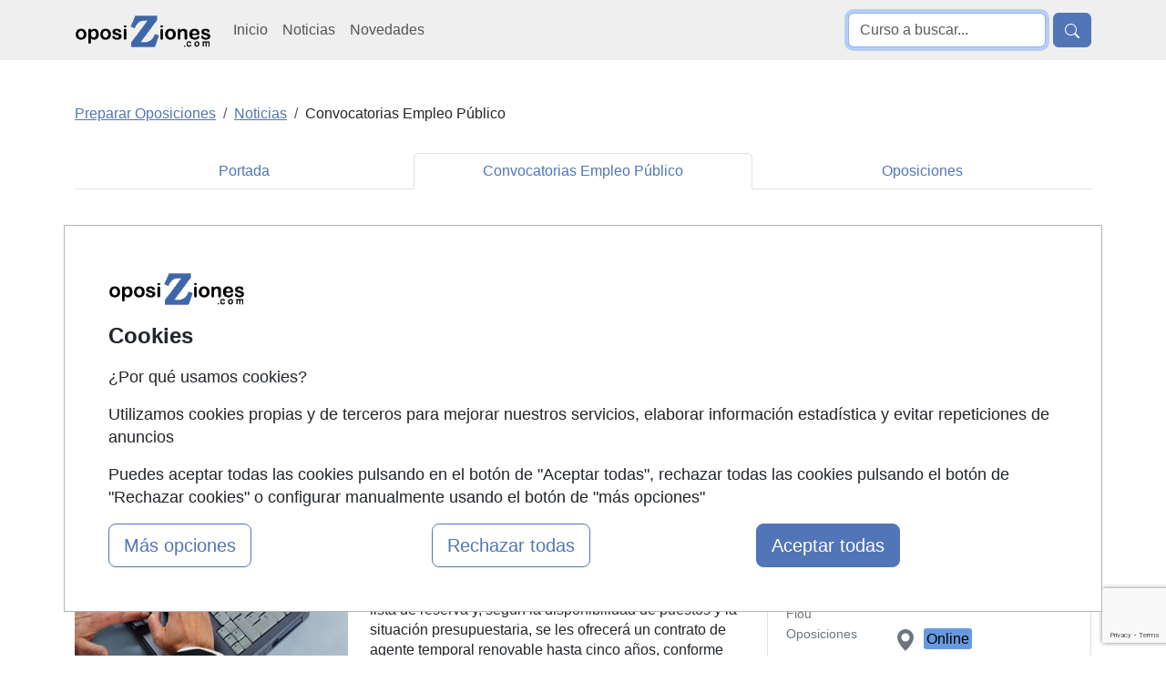

--- FILE ---
content_type: text/html; charset=UTF-8
request_url: https://www.oposiziones.com/noticias_oposiciones/trabajo-en-ue-auditores-internos-y-oficiales-de-planificacion-org-3557.html
body_size: 18496
content:
<!DOCTYPE html>
<html lang="es">

    <head>
        <title>Trabajo en UE: Auditores internos y Oficiales de planificación</title>
        <link rel="amphtml" href="https://www.oposiziones.com/noticias_oposiciones/trabajo-en-ue-auditores-internos-y-oficiales-de-planificacion-AMP-3557.html" >
        <link rel="canonical" href="https://www.oposiziones.com/noticias_oposiciones/trabajo-en-ue-auditores-internos-y-oficiales-de-planificacion-org-3557.html" />
        <meta name="theme-color" content="#5275B7">
        <meta name="viewport" content="width=device-width, initial-scale=1">
        <meta name="description" content="Noticia de oposiciones: Trabajo en UE: Auditores internos y Oficiales de planificación" /><meta name="news_keywords" content="Agencia Europea de Medicamentos, EMA, bolsa de empleo, trabajo, auditor interno, oficial, planificación, direccion estrategica, Europa, UE" /><meta property="og:title" content="Trabajo en UE: Auditores internos y Oficiales de planificación" /><meta property="og:type" content="article" /><meta property="og:url" content="https://www.oposiziones.com/noticias_oposiciones/trabajo-en-ue-auditores-internos-y-oficiales-de-planificacion-org-3557.html" /><meta property="og:image" content="https://www.oposiziones.com/imagenes-noticias/grafica-portatil_g.jpg" /><meta property="og:description" content="La Agencia Europea de Medicamentos (EMA) abre dos bolsas de empleo para seleccionar Auditores Internos y Oficiales de Planificación " /><meta property="article:tag" content="Derecho" /><meta property="article:tag" content="Empleo" /><meta property="article:tag" content="UE" /><meta property="article:tag" content="Trabajo en el extranjero" /><meta property="article:tag" content="Internacional" /><meta property="article:tag" content="Medicina" /><meta property="article:tag" content="Bolsa de empleo" /><meta property="article:published_time" content="2015-03-11T09:47:16+00:00" /><meta name="author" content="FormaZion Web - www.www.oposiziones.com" /><meta name="google-site-verification" content="_3m2hBKJSb88S8tARLC7Z-Sq3doKgpjzIgXLEhLlrVk" /><meta http-equiv="Content-Type" content="text/html; charset=UTF-8" /><link rel="apple-touch-icon" sizes="144x144" href="/imagenes-web/OP/favicon/apple-touch-icon.png"><link rel="icon" type="image/png" sizes="32x32" href="/imagenes-web/OP/favicon/favicon-32x32.png"><link rel="icon" type="image/png" sizes="16x16" href="/imagenes-web/OP/favicon/favicon-16x16.png"><link rel="manifest" href="/imagenes-web/OP/favicon/site.webmanifest"><link rel="mask-icon" href="/imagenes-web/OP/favicon/safari-pinned-tab.svg" color="#5bbad5"><meta name="msapplication-TileColor" content="#603cba"><meta name="theme-color" content="#ffffff"><script>
                    (function(i,s,o,g,r,a,m){i['GoogleAnalyticsObject']=r;i[r]=i[r]||function(){
                    (i[r].q=i[r].q||[]).push(arguments)},i[r].l=1*new Date();a=s.createElement(o),
                    m=s.getElementsByTagName(o)[0];a.async=1;a.src=g;m.parentNode.insertBefore(a,m)
                    })(window,document,'script','https://www.google-analytics.com/analytics.js','ga');

                    ga('create', 'UA-12250604-1', 'auto');
                    ga('send', 'pageview');

                  </script>
                  
                  
                    <script async src='https://www.googletagmanager.com/gtag/js?id=G-S6LRMMGNWG'></script>
                    
                    <script>
                    window.dataLayer = window.dataLayer || [];
                    function gtag(){dataLayer.push(arguments);}
                     gtag('consent', 'default', {
                'ad_storage': 'denied',
                'ad_user_data': 'denied',
                'ad_personalization': 'denied',
                'analytics_storage': 'denied'
              }); 
                    gtag('js', new Date());

                    gtag('config', 'G-S6LRMMGNWG');
                    </script><meta name="robots" content="index,follow,all" /><meta property="og:site_name" name="www.oposiziones.com">        <script src="https://www.google.com/recaptcha/api.js?render=6Ld7ZsEUAAAAADdby4_Yj0E9T_RKJk2kyZuDubTa"></script>
        <script>

            function muestraRecaptcha() {
                grecaptcha.ready(function() {
                    grecaptcha.execute('6Ld7ZsEUAAAAADdby4_Yj0E9T_RKJk2kyZuDubTa', {action: 'noticia_detalle'}).then(function(token) {
                            
                        var inputsCaprchaResponse = document.getElementsByClassName("captcha-token");
                        var i;
                        for (i = 0; i < inputsCaprchaResponse.length; i++) {
                            inputsCaprchaResponse[i].value = token;
                        }

                    });
                });         
            };
              
        </script>

        <style type="text/css">h1,h2,h3{color:var(--bs-heading-color)}p,ul{margin-top:0;margin-bottom:1rem}.container,.row{--bs-gutter-x:1.5rem;--bs-gutter-y:0}.nav,.navbar-nav{--bs-nav-link-padding-y:0.5rem;margin-bottom:0;list-style:none}.btn,.navbar-toggler-icon,img{vertical-align:middle}.text-primary,.text-secondary,.text-warning,.text-white{--bs-text-opacity:1}.listados li,.nav,.navbar-nav{list-style:none}.btn,.listados li a,.nav-link,.navbar-brand{text-decoration:none}.form-control,body{color:var(--bs-body-color);background-color:var(--bs-body-bg)}.img-fluid{max-width:100%;height:auto}.d-none{display:none!important}:root{--bs-blue:#0d6efd;--bs-indigo:#6610f2;--bs-purple:#6f42c1;--bs-pink:#d63384;--bs-red:#dc3545;--bs-orange:#fd7e14;--bs-yellow:#ffc107;--bs-green:#198754;--bs-teal:#20c997;--bs-cyan:#0dcaf0;--bs-black:#000;--bs-white:#fff;--bs-gray:#6c757d;--bs-gray-dark:#343a40;--bs-gray-100:#f8f9fa;--bs-gray-200:#e9ecef;--bs-gray-300:#dee2e6;--bs-gray-400:#ced4da;--bs-gray-500:#adb5bd;--bs-gray-600:#6c757d;--bs-gray-700:#495057;--bs-gray-800:#343a40;--bs-gray-900:#212529;--bs-primary:#0d6efd;--bs-secondary:#6c757d;--bs-success:#198754;--bs-info:#0dcaf0;--bs-warning:#ffc107;--bs-danger:#dc3545;--bs-light:#f8f9fa;--bs-dark:#212529;--bs-primary-rgb:13,110,253;--bs-secondary-rgb:108,117,125;--bs-success-rgb:25,135,84;--bs-info-rgb:13,202,240;--bs-warning-rgb:255,193,7;--bs-danger-rgb:220,53,69;--bs-light-rgb:248,249,250;--bs-dark-rgb:33,37,41;--bs-primary-text-emphasis:#052c65;--bs-secondary-text-emphasis:#2b2f32;--bs-success-text-emphasis:#0a3622;--bs-info-text-emphasis:#055160;--bs-warning-text-emphasis:#664d03;--bs-danger-text-emphasis:#58151c;--bs-light-text-emphasis:#495057;--bs-dark-text-emphasis:#495057;--bs-primary-bg-subtle:#cfe2ff;--bs-secondary-bg-subtle:#e2e3e5;--bs-success-bg-subtle:#d1e7dd;--bs-info-bg-subtle:#cff4fc;--bs-warning-bg-subtle:#fff3cd;--bs-danger-bg-subtle:#f8d7da;--bs-light-bg-subtle:#fcfcfd;--bs-dark-bg-subtle:#ced4da;--bs-primary-border-subtle:#9ec5fe;--bs-secondary-border-subtle:#c4c8cb;--bs-success-border-subtle:#a3cfbb;--bs-info-border-subtle:#9eeaf9;--bs-warning-border-subtle:#ffe69c;--bs-danger-border-subtle:#f1aeb5;--bs-light-border-subtle:#e9ecef;--bs-dark-border-subtle:#adb5bd;--bs-white-rgb:255,255,255;--bs-black-rgb:0,0,0;--bs-font-sans-serif:system-ui,-apple-system,"Segoe UI",Roboto,"Helvetica Neue","Noto Sans","Liberation Sans",Arial,sans-serif,"Apple Color Emoji","Segoe UI Emoji","Segoe UI Symbol","Noto Color Emoji";--bs-font-monospace:SFMono-Regular,Menlo,Monaco,Consolas,"Liberation Mono","Courier New",monospace;--bs-gradient:linear-gradient(180deg, rgba(255, 255, 255, 0.15), rgba(255, 255, 255, 0));--bs-body-font-family:var(--bs-font-sans-serif);--bs-body-font-size:1rem;--bs-body-font-weight:400;--bs-body-line-height:1.5;--bs-body-color:#212529;--bs-body-color-rgb:33,37,41;--bs-body-bg:#fff;--bs-body-bg-rgb:255,255,255;--bs-emphasis-color:#000;--bs-emphasis-color-rgb:0,0,0;--bs-secondary-color:rgba(33, 37, 41, 0.75);--bs-secondary-color-rgb:33,37,41;--bs-secondary-bg:#e9ecef;--bs-secondary-bg-rgb:233,236,239;--bs-tertiary-color:rgba(33, 37, 41, 0.5);--bs-tertiary-color-rgb:33,37,41;--bs-tertiary-bg:#f8f9fa;--bs-tertiary-bg-rgb:248,249,250;--bs-heading-color:inherit;--bs-link-color:#0d6efd;--bs-link-color-rgb:13,110,253;--bs-link-decoration:underline;--bs-link-hover-color:#0a58ca;--bs-link-hover-color-rgb:10,88,202;--bs-code-color:#d63384;--bs-highlight-color:#212529;--bs-highlight-bg:#fff3cd;--bs-border-width:1px;--bs-border-style:solid;--bs-border-color:#dee2e6;--bs-border-color-translucent:rgba(0, 0, 0, 0.175);--bs-border-radius:0.375rem;--bs-border-radius-sm:0.25rem;--bs-border-radius-lg:0.5rem;--bs-border-radius-xl:1rem;--bs-border-radius-xxl:2rem;--bs-border-radius-2xl:var(--bs-border-radius-xxl);--bs-border-radius-pill:50rem;--bs-box-shadow:0 0.5rem 1rem rgba(0, 0, 0, 0.15);--bs-box-shadow-sm:0 0.125rem 0.25rem rgba(0, 0, 0, 0.075);--bs-box-shadow-lg:0 1rem 3rem rgba(0, 0, 0, 0.175);--bs-box-shadow-inset:inset 0 1px 2px rgba(0, 0, 0, 0.075);--bs-focus-ring-width:0.25rem;--bs-focus-ring-opacity:0.25;--bs-focus-ring-color:rgba(13, 110, 253, 0.25);--bs-form-valid-color:#198754;--bs-form-valid-border-color:#198754;--bs-form-invalid-color:#dc3545;--bs-form-invalid-border-color:#dc3545;--bs-breakpoint-xs:0;--bs-breakpoint-sm:576px;--bs-breakpoint-md:768px;--bs-breakpoint-lg:992px;--bs-breakpoint-xl:1200px;--bs-breakpoint-xxl:1400px}*,::after,::before{box-sizing:border-box}@media (prefers-reduced-motion:no-preference){:root{scroll-behavior:smooth}}body{margin:0;font-family:var(--bs-body-font-family);font-size:var(--bs-body-font-size);font-weight:var(--bs-body-font-weight);line-height:var(--bs-body-line-height);text-align:var(--bs-body-text-align);-webkit-text-size-adjust:100%}h1,h2,h3{margin-top:0;margin-bottom:.5rem;font-weight:500;line-height:1.2}h1{font-size:calc(1.375rem + 1.5vw);margin-top:150px}h2{font-size:calc(1.325rem + .9vw)}h3{font-size:calc(1.3rem + .6vw)}ul{padding-left:2rem}strong{font-weight:bolder}a{color:rgba(var(--bs-link-color-rgb),var(--bs-link-opacity,1));text-decoration:underline}button{border-radius:0;text-transform:none}button,input{margin:0;font-family:inherit;font-size:inherit;line-height:inherit}[type=button],[type=submit],button{-webkit-appearance:button}::-moz-focus-inner{padding:0;border-style:none}::-webkit-datetime-edit-day-field,::-webkit-datetime-edit-fields-wrapper,::-webkit-datetime-edit-hour-field,::-webkit-datetime-edit-minute,::-webkit-datetime-edit-month-field,::-webkit-datetime-edit-text,::-webkit-datetime-edit-year-field{padding:0}::-webkit-inner-spin-button{height:auto}::-webkit-search-decoration{-webkit-appearance:none}::-webkit-color-swatch-wrapper{padding:0}.container,.row>*{padding-right:calc(var(--bs-gutter-x) * .5);padding-left:calc(var(--bs-gutter-x) * .5);width:100%}::-webkit-file-upload-button{font:inherit;-webkit-appearance:button}::file-selector-button{font:inherit;-webkit-appearance:button}iframe{border:0}.container{margin-right:auto;margin-left:auto}@media (min-width:576px){.container{max-width:540px}}.row{display:flex;flex-wrap:wrap;margin-top:calc(-1 * var(--bs-gutter-y));margin-right:calc(-.5 * var(--bs-gutter-x));margin-left:calc(-.5 * var(--bs-gutter-x))}.row>*{flex-shrink:0;max-width:100%;margin-top:var(--bs-gutter-y)}.col-12{flex:0 0 auto;width:100%}@media (min-width:768px){.container{max-width:720px}.col-md-3{flex:0 0 auto;width:25%}.col-md-4{flex:0 0 auto;width:33.33333333%}.col-md-5{flex:0 0 auto;width:41.66666667%}}.form-control{display:block;width:100%;padding:.375rem .75rem;font-size:1rem;font-weight:400;line-height:1.5;-webkit-appearance:none;-moz-appearance:none;appearance:none;background-clip:padding-box;border:var(--bs-border-width) solid var(--bs-border-color);border-radius:var(--bs-border-radius)}.form-control::-webkit-date-and-time-value{min-width:85px;height:1.5em;margin:0}.form-control::-webkit-datetime-edit{display:block;padding:0}.form-control::-moz-placeholder{color:var(--bs-secondary-color);opacity:1}.form-control::-webkit-file-upload-button{padding:.375rem .75rem;margin:-.375rem -.75rem;-webkit-margin-end:.75rem;margin-inline-end:.75rem;color:var(--bs-body-color);background-color:var(--bs-tertiary-bg);border:0 solid;border-inline-end-width:var(--bs-border-width);border-radius:0;border-color:inherit}.input-group{position:relative;display:flex;flex-wrap:wrap;align-items:stretch;width:100%}.input-group>.form-control{position:relative;flex:1 1 auto;width:1%;min-width:0}.input-group .btn{position:relative;z-index:2}.input-group:not(.has-validation)>:not(:last-child):not(.dropdown-toggle):not(.dropdown-menu):not(.form-floating){border-top-right-radius:0;border-bottom-right-radius:0}.input-group>:not(:first-child):not(.dropdown-menu):not(.valid-tooltip):not(.valid-feedback):not(.invalid-tooltip):not(.invalid-feedback){margin-left:calc(var(--bs-border-width) * -1);border-top-left-radius:0;border-bottom-left-radius:0}.btn{--bs-btn-padding-x:0.75rem;--bs-btn-padding-y:0.375rem;--bs-btn-font-size:1rem;--bs-btn-font-weight:400;--bs-btn-line-height:1.5;--bs-btn-color:var(--bs-body-color);--bs-btn-bg:transparent;--bs-btn-border-width:var(--bs-border-width);--bs-btn-border-color:transparent;--bs-btn-border-radius:var(--bs-border-radius);--bs-btn-hover-border-color:transparent;--bs-btn-box-shadow:inset 0 1px 0 rgba(255, 255, 255, 0.15),0 1px 1px rgba(0, 0, 0, 0.075);--bs-btn-disabled-opacity:0.65;--bs-btn-focus-box-shadow:0 0 0 0.25rem rgba(var(--bs-btn-focus-shadow-rgb), 0.5);display:inline-block;padding:var(--bs-btn-padding-y) var(--bs-btn-padding-x);font-family:var(--bs-btn-font-family);font-size:var(--bs-btn-font-size);font-weight:var(--bs-btn-font-weight);line-height:var(--bs-btn-line-height);color:var(--bs-btn-color);text-align:center;border:var(--bs-btn-border-width) solid var(--bs-btn-border-color);border-radius:var(--bs-btn-border-radius);background-color:var(--bs-btn-bg)}.btn-primary,.btn-secondary{--bs-btn-color:#fff;--bs-btn-hover-color:#fff;--bs-btn-active-color:#fff;--bs-btn-disabled-color:#fff;--bs-btn-active-shadow:inset 0 3px 5px rgba(0, 0, 0, 0.125)}.btn-primary{--bs-btn-bg:#0d6efd;--bs-btn-border-color:#0d6efd;--bs-btn-hover-bg:#0b5ed7;--bs-btn-hover-border-color:#0a58ca;--bs-btn-focus-shadow-rgb:49,132,253;--bs-btn-active-bg:#0a58ca;--bs-btn-active-border-color:#0a53be;--bs-btn-disabled-bg:#0d6efd;--bs-btn-disabled-border-color:#0d6efd}.btn-secondary{--bs-btn-bg:#6c757d;--bs-btn-border-color:#6c757d;--bs-btn-hover-bg:#5c636a;--bs-btn-hover-border-color:#565e64;--bs-btn-focus-shadow-rgb:130,138,145;--bs-btn-active-bg:#565e64;--bs-btn-active-border-color:#51585e;--bs-btn-disabled-bg:#6c757d;--bs-btn-disabled-border-color:#6c757d}.btn-warning{--bs-btn-color:#000;--bs-btn-bg:#ffc107;--bs-btn-border-color:#ffc107;--bs-btn-hover-color:#000;--bs-btn-hover-bg:#ffca2c;--bs-btn-hover-border-color:#ffc720;--bs-btn-focus-shadow-rgb:217,164,6;--bs-btn-active-color:#000;--bs-btn-active-bg:#ffcd39;--bs-btn-active-border-color:#ffc720;--bs-btn-active-shadow:inset 0 3px 5px rgba(0, 0, 0, 0.125);--bs-btn-disabled-color:#000;--bs-btn-disabled-bg:#ffc107;--bs-btn-disabled-border-color:#ffc107}.collapse:not(.show){display:none}.nav{--bs-nav-link-padding-x:1rem;--bs-nav-link-color:var(--bs-link-color);--bs-nav-link-hover-color:var(--bs-link-hover-color);--bs-nav-link-disabled-color:var(--bs-secondary-color);display:flex;flex-wrap:wrap;padding-left:0}.nav-link{display:block;padding:var(--bs-nav-link-padding-y) var(--bs-nav-link-padding-x);font-size:var(--bs-nav-link-font-size);font-weight:var(--bs-nav-link-font-weight);color:var(--bs-nav-link-color);background:0 0;border:0}.navbar{--bs-navbar-padding-x:0;--bs-navbar-padding-y:0.5rem;--bs-navbar-color:rgba(var(--bs-emphasis-color-rgb), 0.65);--bs-navbar-hover-color:rgba(var(--bs-emphasis-color-rgb), 0.8);--bs-navbar-disabled-color:rgba(var(--bs-emphasis-color-rgb), 0.3);--bs-navbar-active-color:rgba(var(--bs-emphasis-color-rgb), 1);--bs-navbar-brand-padding-y:0.3125rem;--bs-navbar-brand-margin-end:1rem;--bs-navbar-brand-font-size:1.25rem;--bs-navbar-brand-color:rgba(var(--bs-emphasis-color-rgb), 1);--bs-navbar-brand-hover-color:rgba(var(--bs-emphasis-color-rgb), 1);--bs-navbar-nav-link-padding-x:0.5rem;--bs-navbar-toggler-padding-y:0.25rem;--bs-navbar-toggler-padding-x:0.75rem;--bs-navbar-toggler-font-size:1.25rem;--bs-navbar-toggler-icon-bg:url("data:image/svg+xml,%3csvg xmlns='http://www.w3.org/2000/svg' viewBox='0 0 30 30'%3e%3cpath stroke='rgba%2833, 37, 41, 0.75%29' stroke-linecap='round' stroke-miterlimit='10' stroke-width='2' d='M4 7h22M4 15h22M4 23h22'/%3e%3c/svg%3e");--bs-navbar-toggler-border-color:rgba(var(--bs-emphasis-color-rgb), 0.15);--bs-navbar-toggler-border-radius:var(--bs-border-radius);--bs-navbar-toggler-focus-width:0.25rem;position:relative;display:flex;flex-wrap:wrap;align-items:center;justify-content:space-between;padding:var(--bs-navbar-padding-y) var(--bs-navbar-padding-x)}.navbar>.container{display:flex;flex-wrap:inherit;align-items:center;justify-content:space-between}.navbar-brand{padding-top:var(--bs-navbar-brand-padding-y);padding-bottom:var(--bs-navbar-brand-padding-y);margin-right:var(--bs-navbar-brand-margin-end);font-size:var(--bs-navbar-brand-font-size);color:var(--bs-navbar-brand-color);white-space:nowrap}.navbar-nav{--bs-nav-link-padding-x:0;--bs-nav-link-color:var(--bs-navbar-color);--bs-nav-link-hover-color:var(--bs-navbar-hover-color);--bs-nav-link-disabled-color:var(--bs-navbar-disabled-color);display:flex;flex-direction:column;padding-left:0}.navbar-collapse{flex-basis:100%;flex-grow:1;align-items:center}.navbar-toggler{padding:var(--bs-navbar-toggler-padding-y) var(--bs-navbar-toggler-padding-x);font-size:var(--bs-navbar-toggler-font-size);line-height:1;color:var(--bs-navbar-color);background-color:transparent;border:var(--bs-border-width) solid var(--bs-navbar-toggler-border-color);border-radius:var(--bs-navbar-toggler-border-radius)}.navbar-toggler-icon{display:inline-block;width:1.5em;height:1.5em;background-image:var(--bs-navbar-toggler-icon-bg);background-repeat:no-repeat;background-position:center;background-size:100%}.opacity-75{opacity:.75!important}.d-block{display:block!important}.d-flex{display:flex!important}.border-0{border:0!important}.w-75{width:75%!important}.w-100{width:100%!important}.justify-content-end{justify-content:flex-end!important}.m-auto{margin:auto!important}.mt-0{margin-top:0!important}.mt-2{margin-top:.5rem!important}.mt-5{margin-top:3rem!important}.me-2{margin-right:.5rem!important}.p-0{padding:0!important}.p-3{padding:1rem!important}.px-3{padding-right:1rem!important;padding-left:1rem!important}.fs-3{font-size:calc(1.3rem + .6vw)!important}.fs-4{font-size:calc(1.275rem + .3vw)!important}.fw-bold{font-weight:700!important}.fw-bolder{font-weight:bolder!important}.text-center{text-align:center!important}.text-decoration-none{text-decoration:none!important}.text-primary{color:rgba(var(--bs-primary-rgb),var(--bs-text-opacity))!important}.text-secondary{color:rgba(var(--bs-secondary-rgb),var(--bs-text-opacity))!important}.text-warning{color:rgba(var(--bs-warning-rgb),var(--bs-text-opacity))!important}.text-white{color:rgba(var(--bs-white-rgb),var(--bs-text-opacity))!important}.bg-primary{--bs-bg-opacity:1;background-color:rgba(var(--bs-primary-rgb),var(--bs-bg-opacity))!important}.bg-white{--bs-bg-opacity:1;background-color:rgba(var(--bs-white-rgb),var(--bs-bg-opacity))!important}.bg-body-secondary{--bs-bg-opacity:1;background-color:rgba(var(--bs-secondary-bg-rgb),var(--bs-bg-opacity))!important}.rounded-2{border-radius:var(--bs-border-radius)!important}.rounded-3{border-radius:var(--bs-border-radius-lg)!important}@media (min-width:992px){.container{max-width:960px}.col-lg-12{flex:0 0 auto;width:100%}.navbar-expand-lg{flex-wrap:nowrap;justify-content:flex-start}.navbar-expand-lg .navbar-nav{flex-direction:row}.navbar-expand-lg .navbar-nav .nav-link{padding-right:var(--bs-navbar-nav-link-padding-x);padding-left:var(--bs-navbar-nav-link-padding-x)}.navbar-expand-lg .navbar-collapse{display:flex!important;flex-basis:auto}.navbar-expand-lg .navbar-toggler{display:none}.d-lg-none{display:none!important}.align-self-lg-center{align-self:center!important}.mt-lg-0{margin-top:0!important}.ms-lg-3{margin-left:1rem!important}.px-lg-5{padding-right:3rem!important;padding-left:3rem!important}.text-lg-start{text-align:left!important}}@media (min-width:1200px){h1{font-size:2.5rem}h2{font-size:2rem}h3{font-size:1.75rem}.container{max-width:1140px}.fs-3{font-size:1.75rem!important}.fs-4{font-size:1.5rem!important}}body{font-family:"Helvetica Neue",Helvetica,Arial,sans-serif;line-height:1.42857143}.text-primary{color:#5275b7!important}.bg-primary{background-color:#5275b7!important}.btn-primary{background-color:#5275b7;border-color:#5275b7}.bg-body-secondary{background-color:#efefef!important}.listados ul{padding:0}.listados li a{color:#6c757d}</style>

        <link href="/estilos/OP/bootstrap/bootstrap-nuevo.min.css" rel="preload" as="style">
        <link href="/estilos/OP/bootstrap/noticiadetalle.css" rel="preload" as="style">
        <link as="style" rel="preload" href="/estilos/aviso-cookies-b5.css">

        <link href="/estilos/OP/bootstrap/bootstrap-nuevo.min.css" rel="stylesheet">
        <link href="/estilos/OP/bootstrap/noticiadetalle.css" rel="stylesheet">
        <link type="text/css" rel="stylesheet" href="/estilos/aviso-cookies-b5.css">

    </head>
    <body>
        <header>
            
<nav class="navbar navbar-expand-lg bg-body-secondary" role="navigation">
    <div class="container">
        <div class="d-flex">
            <button class="navbar-toggler border-0 me-2" type="button" data-bs-toggle="collapse" data-bs-target="#menulista" aria-controls="menulista" aria-expanded="false" aria-label="Desplegable Menú Principal" title="Desplegable menu principal">
                <span class="navbar-toggler-icon"></span>
            </button>

            <a title="Ir a la home de Oposiziones" class="navbar-brand mt-0"  id="navbar-brand-header" href="https://www.oposiziones.com">
                <img src="/imagenes-web/logooposiziones150x40.gif" alt="Cursos, Masters, Conferencias y Seminarios en www.oposiziones.com"
                     title="Gu&iacute;a de cursos para preparar oposiciones" width="150" height="40">
            </a>
        </div>

        <button class="border-0 btn btn-primary d-block d-lg-none" type="button" data-bs-toggle="collapse" data-bs-target="#menubusqueda" aria-controls="menubusqueda" aria-expanded="false" aria-label="Desplegable Buscador" title="Desplegable Buscador">
        <svg xmlns="http://www.w3.org/2000/svg" width="16" height="16" fill="currentColor" class="bi bi-search" viewBox="0 0 16 16">
                <path d="M11.742 10.344a6.5 6.5 0 1 0-1.397 1.398h-.001q.044.06.098.115l3.85 3.85a1 1 0 0 0 1.415-1.414l-3.85-3.85a1 1 0 0 0-.115-.1zM12 6.5a5.5 5.5 0 1 1-11 0 5.5 5.5 0 0 1 11 0" />
            </svg>
        </button>

        <div class="collapse navbar-collapse" id="menulista">
            <ul class="navbar-nav mr-auto">
                <li class="nav-item align-self-lg-center mt-3 mt-lg-0">
                    <a title="Ir a la página de Inicio de Oposiziones"  class="nav-link"href="https://www.oposiziones.com">Inicio</a>
                </li>
                <li class="nav-item align-self-lg-center">
                    <a title="Ir a la página de Noticias de Oposiziones" class="nav-link" href="/noticias.html">Noticias</a>
                </li>
                <li class="nav-item align-self-lg-center">
                    <a title="Ir a la página de Novedades de Oposiziones" class="nav-link" href="/cursos-nuevos.html">Novedades</a>
                </li>
                            </ul>
        </div>

        <div class="collapse navbar-collapse justify-content-end" id="menubusqueda">
            <form class="form-inline my-2 my-lg-0 float-right d-flex justify-content-end" role="search" method="get" action="/index.php"
                  target="_blank">
                <input type="text" name="texto_busqueda" class="busqueda form-control me-2" autofocus placeholder="Curso a buscar...">
                <input type="hidden" value="cursos" name="pagina">
                <button type="submit" class="btn btn-primary"><svg xmlns="http://www.w3.org/2000/svg" width="16" height="16" fill="currentColor" class="bi bi-search" viewBox="0 0 16 16" aria-label="Buscar" title="Buscar">
                <path d="M11.742 10.344a6.5 6.5 0 1 0-1.397 1.398h-.001q.044.06.098.115l3.85 3.85a1 1 0 0 0 1.415-1.414l-3.85-3.85a1 1 0 0 0-.115-.1zM12 6.5a5.5 5.5 0 1 1-11 0 5.5 5.5 0 0 1 11 0" />
            </svg></button>
            </form>
        </div>

    </div>
</nav>        </header>

        <div class="container mt-5 mb-3">
            <div class="row ">
                <div class="col-12" id="navegacion">
                    <ul class="breadcrumb"  itemscope itemtype="http://schema.org/BreadcrumbList"  ><li class="breadcrumb-item active" itemprop="itemListElement" itemscope itemtype="http://schema.org/ListItem"  ><a href="https://www.oposiziones.com" itemprop="item"   ><span  itemprop="name"   >Preparar Oposiciones</span></a><meta itemprop = "position" content = "1" /></li><li class="breadcrumb-item active" itemprop="itemListElement" itemscope itemtype="http://schema.org/ListItem"  ><a href="https://www.oposiziones.com/noticias.html" itemprop="item"   ><span  itemprop="name"   >Noticias</span></a><meta itemprop = "position" content = "2" /></li><li class="breadcrumb-item">Convocatorias Empleo Público</li></ul>                </div>
            </div>
        </div>
        <div class="container mb-5">
            <div class="row">
                <div class="col-12">
                    <div id="menu_secciones">
                        <ul class='nav nav-tabs nav-justified nav-tabs'>
                                                                <li class="nav-item">
                                    <a class="nav-link text-decoration-none" href="https://www.oposiziones.com/noticias.html" title="Portada noticias oposiZiones">Portada</a>
                                                                    </li>
                                                                    <li class="nav-item active">
                                    <a class="nav-link active text-decoration-none" href="https://www.oposiziones.com/noticias.html" title="Sección noticias Convocatorias Empleo Público">Convocatorias Empleo Público</a>
                                                                    </li>
                                                                    <li class="nav-item">
                                    <a class="nav-link text-decoration-none" href="https://www.oposiziones.com/noticias.html" title="Sección noticias Oposiciones">Oposiciones</a>
                                                                    </li>
                                                        </ul>
                    </div>
                </div>
            </div>
        </div>
        <div class="container">
            <div class="row">      
                <div  id="zona_noticia_detalle" class="col-md-8">
                    <main>
                        <article>
                            <header>
                                <h1 class="tituloDetalle text-primary"><strong>Trabajo en UE: Auditores internos y Oficiales de planificación</strong></h1>
                            </header>
                            <div id="redactor mb-3">
                                <time class="5">
                                    11/03/2015                                </time>
                                <span class="5">
                                    Sonia Pascual                                </span>
                            </div>
                            <div class="mt-2" id="destacar_redes_sociales d-block">
                                <div class="redes_sociales d-flex">
                                    <div class="js-image-icon" id="icono_facebook"
            data-webpclaro="/imagenes-web/icon_facebook_claro.webp"  
                        data-webp="/imagenes-web/icon_facebook.webp" 
                        data-jpgclaro="/imagenes-web/icon_facebook_claro.jpg"
                        data-jpg="/imagenes-web/icon_facebook.jpg"
                        style="width: 25px; float:left; margin-right: 10px">
                        <a target="_blank" href="https://www.facebook.com/sharer/sharer.php?u=https://www.oposiziones.com/noticias_oposiciones/trabajo-en-ue-auditores-internos-y-oficiales-de-planificacion-org-3557.html" onclick="window.open(this.href, this.target, 'width=555,height=375,left=375,top=150'); return false;">
                            <picture>
                                        <source srcset="/imagenes-web/icon_facebook_claro.webp" type="image/webp" id="webp_icono_facebook">
                                        <source srcset="/imagenes-web/icon_facebook_claro.jpg" type="image/jpg" id="jpg_icono_facebook"> 
                                        <img src="/imagenes-web/icon_facebook_claro.jpg" style="width: 25px" title="Compartir en Facebook" id="facebook" width="25" height="25" />                   
                            </picture>
                        </a>  
                    </div><div class="js-image-icon ms-2" id="icono_twitter" 
                        data-webpclaro="/imagenes-web/icon_X_claro.webp"  
                        data-webp="/imagenes-web/icon_X.webp" 
                        data-jpgclaro="/imagenes-web/icon_X_claro.jpg"
                        data-jpg="/imagenes-web/icon_X.jpg"
                        style="width: 25px; float:left; margin-right: 10px">
                            <a target="_blank" href="https://twitter.com/intent/tweet?url=https://www.oposiziones.com/noticias_oposiciones/trabajo-en-ue-auditores-internos-y-oficiales-de-planificacion-org-3557.html" onclick="window.open(this.href, this.target, 'width=555,height=375,left=375,top=150'); return false;">
                                <picture>
                                            <source srcset="/imagenes-web/icon_X_claro.webp" type="image/webp" id="webp_icono_twitter">
                                            <source srcset="/imagenes-web/icon_X_claro.jpg" type="image/jpg" id="jpg_icono_twitter"> 
                                            <img src="/imagenes-web/icon_X_claro.jpg" style="width: 25px" title="Compartir en Twitter" id="image_icono_twitter" width="25" height="25" />
                                </picture>
                            </a>
                         </div><div class="js-image-icon ms-2" id="icono_linkedin" 
                        data-webpclaro="/imagenes-web/icon_linkedin_claro.webp"  
                        data-webp="/imagenes-web/icon_linkedin.webp" 
                        data-jpgclaro="/imagenes-web/icon_linkedin_claro.jpg"
                        data-jpg="/imagenes-web/icon_linkedin.jpg"
                          style="width: 25px; float:left; margin-right: 10px">
                                    <a target="_blank" href="https://www.linkedin.com/shareArticle?mini=true&url=https://www.oposiziones.com/noticias_oposiciones/trabajo-en-ue-auditores-internos-y-oficiales-de-planificacion-org-3557.html" onclick="window.open(this.href, this.target, 'width=555,height=375,left=375,top=150'); return false;">
                                    <picture>
                                            <source srcset="/imagenes-web/icon_linkedin_claro.webp" type="image/webp" id="webp_icono_linkedin">
                                            <source srcset="/imagenes-web/icon_linkedin_claro.jpg" type="image/jpg" id="jpg_icono_linkedin"> 
                                            <img src="/imagenes-web/icon_linkedin_claro.jpg" style="width: 25px" title="Compartir en Linkedin" id="image_icono_linkedin" width="25" height="25" />
                                    </picture>
                                    </a>
                                </div>                                    <div class="js-image-icon ms-2" id="icono_whatsapp"
                                        data-webpclaro="/imagenes-web/icon_whatsapp_claro.webp"
                                        data-webp="/imagenes-web/icon_whatsapp.webp"
                                        data-jpgclaro="/imagenes-web/icon_whatsapp_claro.jpg"
                                        data-jpg="/imagenes-web/icon_whatsapp.jpg">
                                        <a class="share_whatsapp d-lg-none hide-on-desktop" href=
                                            "whatsapp://send?text=www.oposiziones.com/noticias_oposiciones/trabajo-en-ue-auditores-internos-y-oficiales-de-planificacion-org-3557.html"
                                               target="_blank">
                                            <picture>
                                                        <source srcset="/imagenes-web/icon_whatsapp_claro.webp" type="image/webp" id="webp_icono_whatsapp">
                                                        <source srcset="/imagenes-web/icon_whatsapp_claro.jpg" type="image/jpg" id="jpg_icono_whatsapp"> 
                                                        <img src="/imagenes-web/icon_whatsapp_claro.jpg" width="25" height="25" title="Compartir por Whatsapp" id="image_icono_whatsapp" />
                                            </picture>
                                        </a>
                                    </div>
                                </div>
                            </div>
                            <div class="mt-2">
                                <p class="entradilla">
                                    <strong>La Agencia Europea de Medicamentos (EMA) abre dos bolsas de empleo para seleccionar Auditores Internos y Oficiales de Planificación </strong>
                                </p>
                            </div>
                            
                            <div>
                                                                                                                <img src="/imagenes-noticias/grafica-portatil_g.jpg"
                                            alt="imagen Trabajo en UE: Auditores internos y Oficiales de planificación"
                                            itemprop="image"
                                            class="img-responsive imagenNoticiaDetalle float-start me-sm-4" width="300" height="250" />
                                                                                                        <p>
                                    <br />
Los interesados deberán ser nacionales de un estado miembro de la UE y presentar sus solicitudes, junto con la documentación requerida, a través de la <a href="http://www.ema.europa.eu/ema/index.jsp?curl=pages/about_us/general/general_content_000325.jsp&mid=WC0b01ac0580029400" TARGET=_blank>aplicación web</a> de la Agencia Europea de Medicamento, <strong>hasta el 4 de abril de 2015</strong>.<br />
<br />
Los candidatos seleccionados serán incluidos en una lista de reserva y, según la disponibilidad de puestos y la situación presupuestaria, se les ofrecerá un contrato de agente temporal renovable hasta cinco años, conforme establece el régimen aplicable a otros agentes de la Unión Europea.<br />
<br />
<br />
<br />
Las personas que se incorporen como Auditores Internos u Oficiales de Planificación a la Agencia Europea de Medicamentos estarán ubicadas en Londres, en el departamento de Asesoramiento y Gobierno Corporativo, con un contrato de agente temporal, con 9 o 6 meses de prueba (según sean Auditores Internos u Oficiales de Planificación respectivamente). La remuneración se compone de un sueldo base, acorde con su categoría profesional, y otras asignaciones por familia (hijos a cargo, asignación preescolar, asignación por escolaridad) por expatriación o residencia en el extranjero, o de otro tipo. <br />
<br />
La<strong> Agencia Europea de Medicamentos</strong> es el organismo responsable de coordinar la evaluación y supervisión de los medicamentos de uso humano y veterinario en la Unión Europea, con sede en Londres. Desde su creación en 1995, está vinculada con la Comisión Europea, los estados miembros de la Unión Europea, los países del Espacio Económico Europeo y la Asociación Europea del Libre Comercio, y a otros grupos en el gobierno y el sector privado.<br />
<br />
<strong><u>Auditores Internos</u></strong><br />
<br />
Los candidatos seleccionados como Auditores Internos se integrarán en el departamento de Asesoramiento y Gobierno Corporativo, y realizarán tareas de asesoramiento y auditorías en el ámbito de administración, control interno y gestión de riesgos de todas las operaciones, sistemas y procesos. <br />
<br />
Los aspirantes deberán poseer un título universitario en administración de empresas, administración pública, derecho, finanzas, economía o auditoría en las áreas relacionadas con la actividad de la Agencia Europea de Medicamentos (medicamentos, medicinas veterinarias, ciencias de la vida), así como acreditar un buen dominio del inglés y de otra lengua oficial en la Unión Europea.<br />
<br />
En el proceso de selección se valorará la experiencia profesional previa en auditorías, especialmente en el área de operaciones, sistemas e IT, y en las áreas de interés para las operaciones de la EMA; así como los conocimientos de las normas de auditoría interna (prácticas, procedimientos, métodos, evaluación, técnicas de planificación, métodos de muestreo, etc), del marco de prácticas profesionales internas del Instituto de Auditores Internos y de la certificación profesional en auditoría interna o áreas relacionadas (CIA, CGAP, CISA, CIMA, ACA, ACCA o calificaciones similares). También se tendrá en cuenta la experiencia laboral en ambiente multicultural, conocimientos de las instituciones de la Unión Europea y las normas financieras aplicables a éstas.<br />
<br />
<strong><u>Oficiales de Planificación</u></strong><br />
<br />
Las personas asignadas al puesto de Oficiales de Planificación gestionarán los procesos de planificación, serán  responsables de coordinar la preparación y ejecución del plan de trabajo para la consecución de los objetivos de la Agencia Europea de Medicamentos a largo plazo. <br />
<br />
Los aspirantes deberán poseer un título universitario en Administración de Empresas, Economía, Medicina, Farmacia u otro grado relacionado con el ámbito de la Agencia Europea del Medicamento, tener experiencia profesional mínima de tres años en la planificación y seguimiento del desempeño organizacional, dominar dos lenguas oficiales de la UE (siendo inglés una de ellas). También se valorarán los conocimientos de un tercer idioma.<br />
<br />
La experiencia profesional requerida a los Oficiales de Planificación, relacionada con las funciones del puesto, incluyen la planificación y gestión de proyectos, trabajos de alta dirección, sistemas de gestión de calidad, habilidades directivas y evaluación del desempeño. Se valorará la experiencia adquirida en una organización internacional y los conocimientos de MS Office y MS Projec.<br />
<br />
<br />
Más información en <a href="http://www.ema.europa.eu/ema/index.jsp?curl=pages/about_us/general/general_content_000325.jsp&mid=WC0b01ac0580029400" TARGET=_blank>www.ema.europa.eu</a><br />
                                </p>
                            </div>
                        </article>
                    </main>
                                            <div id="tags" class="my-3">
                            TAGS:
                                                            <span>
                                    <a href="https://www.oposiziones.com/noticias-tag-derecho.html" class="text-decoration-none text-primary ms-3">Derecho</a>
                                </span>
                                                                <span>
                                    <a href="https://www.oposiziones.com/noticias-tag-empleo.html" class="text-decoration-none text-primary ms-3">Empleo</a>
                                </span>
                                                                <span>
                                    <a href="https://www.oposiziones.com/noticias-tag-ue.html" class="text-decoration-none text-primary ms-3">UE</a>
                                </span>
                                                                <span>
                                    <a href="https://www.oposiziones.com/noticias-tag-trabajo_en_el_extranjero.html" class="text-decoration-none text-primary ms-3">Trabajo en el extranjero</a>
                                </span>
                                                                <span>
                                    <a href="https://www.oposiziones.com/noticias-tag-internacional.html" class="text-decoration-none text-primary ms-3">Internacional</a>
                                </span>
                                                                <span>
                                    <a href="https://www.oposiziones.com/noticias-tag-medicina.html" class="text-decoration-none text-primary ms-3">Medicina</a>
                                </span>
                                                                <span>
                                    <a href="https://www.oposiziones.com/noticias-tag-bolsa_de_empleo.html" class="text-decoration-none text-primary ms-3">Bolsa de empleo</a>
                                </span>
                                                        </div>
                                        <div id="ir_a_comentarios"> </div>
                                                                                <div id="formulario_comentario" class="formulario_comentario1 d-none d-lg-block mb-4">
                        <form id="verComentarios" name="form_comentario" action="" method="POST">
                            <input type="hidden" name="accion" class="form-control" value="comentario">
                            <label for="comentario" id="opinion" class="fs-5 fw-bold">Escribe tu opinión</label>
                            <textarea class="form-control mb-3" rows="5" onfocus="muestraRecaptcha()" name="comentario" placeholder="Introduce tu comentario..."></textarea>
                                                        <label for="nombre" class="fw-bold">*Nombre:</label>
                            <input type="text" class="form-control mb-3" name="nombre" autocomplete="name" placeholder="Tu nombre">
                                                        <label for="correo" class="fw-bold">**Correo:</label>
                            <input type="email" class="form-control mb-3" name="correo" autocomplete="email" placeholder="Tu correo electrónico">
                                                        <p class="fw-bold">* Campos Obligatorios</p>
                            <p>** Tu email <span class="fw-bold">no</span> se mostrará en la página.</p>
                            <br>
                            <input type="hidden" class="captcha-token" name="captcha-token" />
                            <div class="text-end">
                                <input type="submit" value="Enviar comentario" class="btn btn-primary ">
                            </div>
                        </form>
                    </div>
                                                        </div>

                <div class="col-md-4">
                                    <div class="panel panel-default mb-4">
                        <div class="panel-body border p-3 rounded-2">
                                                            <div class="text-center mb-2">Recibe gratis noticias en tu mail</div>
                                                                <div class="suscripcion">
                                    <form id="formulario_suscripcion" method="POST" action="">
                                        <label for="nombre" class="mt-2"><b>Nombre:</b></label>
                                        <input class="form-control mb-3 form-control" type="text" name="nombre">
                                        <label for="apellidos" class="mt-2"><b>Apellidos:</b></label>
                                        <input class="form-control mb-3 form-control" type="text" name="apellidos">
                                        <div class="input-group mb-3">
                                            <input type="email" onfocus="muestraRecaptcha()" class="form-control suscripcion" name="correo" size="50" placeholder="Introduce tu email">
                                            <input type="hidden" name="accion" value="subscripcion">
                                            <input type="hidden" class="captcha-token" name="captcha-token" />
                                            <input class="d-none" id="email" name="email">
                                            <button class="btn btn-primary">¡Suscribirme!</button>
                                        </div>
                                        <div class="d-flex" id="aviso_legal">
                                            <input class="align-self-baseline mt-2" type="checkbox" id="aviso_legal" name="aviso_legal" value="0" required>
                                            <label for="aviso_legal" class="aviso_legal ms-2">He leído y acepto nuestro <a class="text-decoration-none text-primary" target="_blank" href="/aviso-legal.html" alt="Aviso Legal">Aviso Legal</a> y nuestra <a class="text-decoration-none text-primary" target="_blank" href="/politica-confidencialidad.html" alt="Política de confidencialidad">Política de confidencialidad</a></label>
                                        </div>
                                    </form>
                                </div>
                                                    </div>
                    </div>
                    
                                            <div class="panel-default seccionFichas">
                            <ul class="list-group list-unstyled">
                                                                <li class="panel panel-default mb-4">
                                    <div class="panel-body border p-2 rounded-2">
                                        <div class="ficha_evento_texto">
                                                <article>
                                                                                                        <div class="container-fluid">
                                                        <div class="row">
                                                            <div class="col-4">
                                                                <div class="centro" itemprop="Attendee" itemscope="" itemtype="http://schema.org/Organization">
                                                                    <a class="text-decoration-none" itemprop="url" href="https://www.oposiziones.com/flou-oposiciones-6072_q04.html">
                                                                        <span itemprop="logo" itemscope itemtype="https://schema.org/ImageObject">
                                                                            <img class="img-fluid" loading="lazy"  itemprop="contentUrl" width="120" height="60" src="/imagenes/logo_flou.jpg" title="Flou Oposiciones" alt="Logotipo del centro deFlou Oposiciones" />
                                                                            <small class="text-secondary">Flou Oposiciones</small>
                                                                        </span>
                                                                    </a>
                                                                </div>
                                                            </div>
                                                            <div class="col-8">
                                                                <div class="row d-block">
                                                                    <div class="col-12">
                                                                        <a class="text-dark text-decoration-none" href="https://www.oposiziones.com/oposiciones-operador-comercial-de-renfe-online-337388_q08.html">
                                                                            <div class="col-md-12">
                                                                                <div class="evento" itemprop="name">
                                                                                    <p class="text-primary fs-5">Oposiciones Operador Comercial de Renfe</p>
                                                                                </div>
                                                                            </div>
                                                                            <div class="w-100 d-flex ">
                                                                                <div class="col-6">
                                                                                    <div class="epirafe lugarNoticia">
                                                                                        <span class="modalidadNoticia">
                                                                                            <span itemprop="location" itemscope itemtype="https://schema.org/Place">
                                                                                                <span class="imparticion semipresencial" itemprop="name">
                                                                                                    <span itemprop="address" itemscope itemtype="https://schema.org/PostalAddress">
                                                                                                        <span class="imparticion semipresencial" itemprop="addressLocality">
                                                                                                        <svg xmlns="http://www.w3.org/2000/svg" width="24" height="24" fill="currentColor" class="bi bi-geo-alt-fill fs-4 text-secondary me-1" viewBox="0 0 16 16"><path d="M8 16s6-5.686 6-10A6 6 0 0 0 2 6c0 4.314 6 10 6 10m0-7a3 3 0 1 1 0-6 3 3 0 0 1 0 6"/></svg>
                                                                                                            <span class="imparticion online">Online</span>                                                                                                        </span>
                                                                                                    </span>
                                                                                                </span>
                                                                                            </span>
                                                                                        </span>
                                                                                    </div>
                                                                                </div>
                                                                                                                                                    </div>
                                                                        </a>
                                                                    </div>
                                                                </div>

                                                            </div>
                                                        </div>
                                                    </div>
                                                </article>
                                            </div>
                                        
                                    </div>
                                </li>
                                                                <li class="panel panel-default mb-4">
                                    <div class="panel-body border p-2 rounded-2">
                                        <div class="ficha_evento_texto">
                                                <article>
                                                                                                        <div class="container-fluid">
                                                        <div class="row">
                                                            <div class="col-4">
                                                                <div class="centro" itemprop="Attendee" itemscope="" itemtype="http://schema.org/Organization">
                                                                    <a class="text-decoration-none" itemprop="url" href="https://www.oposiziones.com/masterd-davante-oposiciones-3706_q04.html">
                                                                        <span itemprop="logo" itemscope itemtype="https://schema.org/ImageObject">
                                                                            <img class="img-fluid" loading="lazy"  itemprop="contentUrl" width="120" height="60" src="/imagenes/logomasterd.gif" title="MasterD Davante Oposiciones" alt="Logotipo del centro deMasterD Davante Oposiciones" />
                                                                            <small class="text-secondary">MasterD Davante Oposiciones</small>
                                                                        </span>
                                                                    </a>
                                                                </div>
                                                            </div>
                                                            <div class="col-8">
                                                                <div class="row d-block">
                                                                    <div class="col-12">
                                                                        <a class="text-dark text-decoration-none" href="https://www.oposiziones.com/oposiciones-a-educacion-primaria-educacion-fisica-online-49383_q08.html">
                                                                            <div class="col-md-12">
                                                                                <div class="evento" itemprop="name">
                                                                                    <p class="text-primary fs-5">Oposiciones a Educación Primaria : Educación Física</p>
                                                                                </div>
                                                                            </div>
                                                                            <div class="w-100 d-flex ">
                                                                                <div class="col-6">
                                                                                    <div class="epirafe lugarNoticia">
                                                                                        <span class="modalidadNoticia">
                                                                                            <span itemprop="location" itemscope itemtype="https://schema.org/Place">
                                                                                                <span class="imparticion semipresencial" itemprop="name">
                                                                                                    <span itemprop="address" itemscope itemtype="https://schema.org/PostalAddress">
                                                                                                        <span class="imparticion semipresencial" itemprop="addressLocality">
                                                                                                        <svg xmlns="http://www.w3.org/2000/svg" width="24" height="24" fill="currentColor" class="bi bi-geo-alt-fill fs-4 text-secondary me-1" viewBox="0 0 16 16"><path d="M8 16s6-5.686 6-10A6 6 0 0 0 2 6c0 4.314 6 10 6 10m0-7a3 3 0 1 1 0-6 3 3 0 0 1 0 6"/></svg>
                                                                                                            <span class="imparticion online">Online</span>                                                                                                        </span>
                                                                                                    </span>
                                                                                                </span>
                                                                                            </span>
                                                                                        </span>
                                                                                    </div>
                                                                                </div>
                                                                                                                                                    </div>
                                                                        </a>
                                                                    </div>
                                                                </div>

                                                            </div>
                                                        </div>
                                                    </div>
                                                </article>
                                            </div>
                                        
                                    </div>
                                </li>
                                                                <li class="panel panel-default mb-4">
                                    <div class="panel-body border p-2 rounded-2">
                                        <div class="ficha_evento_texto">
                                                <article>
                                                                                                        <div class="container-fluid">
                                                        <div class="row">
                                                            <div class="col-4">
                                                                <div class="centro" itemprop="Attendee" itemscope="" itemtype="http://schema.org/Organization">
                                                                    <a class="text-decoration-none" itemprop="url" href="https://www.oposiziones.com/ceac-444_q04.html">
                                                                        <span itemprop="logo" itemscope itemtype="https://schema.org/ImageObject">
                                                                            <img class="img-fluid" loading="lazy"  itemprop="contentUrl" width="120" height="60" src="/imagenes/logoceac.gif" title="CEAC" alt="Logotipo del centro deCEAC" />
                                                                            <small class="text-secondary">CEAC</small>
                                                                        </span>
                                                                    </a>
                                                                </div>
                                                            </div>
                                                            <div class="col-8">
                                                                <div class="row d-block">
                                                                    <div class="col-12">
                                                                        <a class="text-dark text-decoration-none" href="https://www.oposiziones.com/oposiciones-auxiliar-de-bibliotecas-y-archivos-online-1000739_q08.html">
                                                                            <div class="col-md-12">
                                                                                <div class="evento" itemprop="name">
                                                                                    <p class="text-primary fs-5">Oposiciones Auxiliar de Bibliotecas y Archivos</p>
                                                                                </div>
                                                                            </div>
                                                                            <div class="w-100 d-flex ">
                                                                                <div class="col-6">
                                                                                    <div class="epirafe lugarNoticia">
                                                                                        <span class="modalidadNoticia">
                                                                                            <span itemprop="location" itemscope itemtype="https://schema.org/Place">
                                                                                                <span class="imparticion semipresencial" itemprop="name">
                                                                                                    <span itemprop="address" itemscope itemtype="https://schema.org/PostalAddress">
                                                                                                        <span class="imparticion semipresencial" itemprop="addressLocality">
                                                                                                        <svg xmlns="http://www.w3.org/2000/svg" width="24" height="24" fill="currentColor" class="bi bi-geo-alt-fill fs-4 text-secondary me-1" viewBox="0 0 16 16"><path d="M8 16s6-5.686 6-10A6 6 0 0 0 2 6c0 4.314 6 10 6 10m0-7a3 3 0 1 1 0-6 3 3 0 0 1 0 6"/></svg>
                                                                                                            <span class="imparticion online">Online</span>                                                                                                        </span>
                                                                                                    </span>
                                                                                                </span>
                                                                                            </span>
                                                                                        </span>
                                                                                    </div>
                                                                                </div>
                                                                                                                                                    </div>
                                                                        </a>
                                                                    </div>
                                                                </div>

                                                            </div>
                                                        </div>
                                                    </div>
                                                </article>
                                            </div>
                                        
                                    </div>
                                </li>
                                                                <li class="panel panel-default mb-4">
                                    <div class="panel-body border p-2 rounded-2">
                                        <div class="ficha_evento_texto">
                                                <article>
                                                                                                        <div class="container-fluid">
                                                        <div class="row">
                                                            <div class="col-4">
                                                                <div class="centro" itemprop="Attendee" itemscope="" itemtype="http://schema.org/Organization">
                                                                    <a class="text-decoration-none" itemprop="url" href="https://www.oposiziones.com/centro-innova-oposiciones-6126_q04.html">
                                                                        <span itemprop="logo" itemscope itemtype="https://schema.org/ImageObject">
                                                                            <img class="img-fluid" loading="lazy"  itemprop="contentUrl" width="120" height="60" src="/imagenes/logo_innova_op.jpg" title="Centro Innova Oposiciones" alt="Logotipo del centro deCentro Innova Oposiciones" />
                                                                            <small class="text-secondary">Centro Innova Oposiciones</small>
                                                                        </span>
                                                                    </a>
                                                                </div>
                                                            </div>
                                                            <div class="col-8">
                                                                <div class="row d-block">
                                                                    <div class="col-12">
                                                                        <a class="text-dark text-decoration-none" href="https://www.oposiziones.com/oposiciones-a-auxiliar-de-archivos-bibliotecas-y-museos-de-la-comunidad-de-madrid-online-1002206_q08.html">
                                                                            <div class="col-md-12">
                                                                                <div class="evento" itemprop="name">
                                                                                    <p class="text-primary fs-5">Oposiciones a Auxiliar de Archivos, Bibliotecas y Museos de la Comunidad de Madrid</p>
                                                                                </div>
                                                                            </div>
                                                                            <div class="w-100 d-flex ">
                                                                                <div class="col-6">
                                                                                    <div class="epirafe lugarNoticia">
                                                                                        <span class="modalidadNoticia">
                                                                                            <span itemprop="location" itemscope itemtype="https://schema.org/Place">
                                                                                                <span class="imparticion semipresencial" itemprop="name">
                                                                                                    <span itemprop="address" itemscope itemtype="https://schema.org/PostalAddress">
                                                                                                        <span class="imparticion semipresencial" itemprop="addressLocality">
                                                                                                        <svg xmlns="http://www.w3.org/2000/svg" width="24" height="24" fill="currentColor" class="bi bi-geo-alt-fill fs-4 text-secondary me-1" viewBox="0 0 16 16"><path d="M8 16s6-5.686 6-10A6 6 0 0 0 2 6c0 4.314 6 10 6 10m0-7a3 3 0 1 1 0-6 3 3 0 0 1 0 6"/></svg>
                                                                                                            <span class="imparticion online">Online</span>                                                                                                        </span>
                                                                                                    </span>
                                                                                                </span>
                                                                                            </span>
                                                                                        </span>
                                                                                    </div>
                                                                                </div>
                                                                                                                                                    </div>
                                                                        </a>
                                                                    </div>
                                                                </div>

                                                            </div>
                                                        </div>
                                                    </div>
                                                </article>
                                            </div>
                                        
                                    </div>
                                </li>
                                                            </ul>
                                            </div>
                    <div class="publicidad text-center">
                        <div class="titulo">Publicidad</div>
                        <div class="banner_publicidad">
            <table style="margin: 0 auto;">
            <tr><td>
            <div class="publicidad text-center">
            <div class="banner_publicidad">
            <!-- Revive Adserver Hosted edition iFrame Tag - Generated with Revive Adserver v5.3.1 -->
            <iframe title='Banner Revive Adserver de a9be5a4b' id='a9be5a4b' name='a9be5a4b' src='https://servedby.revive-adserver.net/afr.php?zoneid=12989&amp;seccion=noticfic&amp;noticia=3557&amp;portada=5&amp;robapaginas=0&amp;cb=24090109'frameborder='0' scrolling='no' width='300' height='250' allow='autoplay'>
                <a href='https://servedby.revive-adserver.net/ck.php?n=a334e5b1&amp;cb=24090109'target='_blank'>
                    <img src='https://servedby.revive-adserver.net/avw.php?zoneid=12989&amp;seccion=noticfic&amp;noticia=3557&amp;portada=5&amp;robapaginas=0&amp;cb=24090109&amp;n=a334e5b1' border='0' alt='publicidad' />
                </a>
            </iframe></div></div></td></tr></table></div>                    </div>
                    <aside>
                        <nav id="menuNoticias"><div class="cabecera"><ul class='nav nav-tabs nav-justified noticiasLateralTags justify-content-between mt-2'><li class=" nav-item active"  id="pestana_+leidas"><a class="text-decoration-none nav-link  active" href="javascript: cambiarSeccionNoticiasRelacionadas('+leidas')">+leidas</a></li><li class=" nav-item "  id="pestana_relacionadas"><a class="text-decoration-none nav-link  " href="javascript: cambiarSeccionNoticiasRelacionadas('relacionadas')">relacionadas</a></li><li class=" nav-item "  id="pestana_especiales"><a class="text-decoration-none nav-link  " href="javascript: cambiarSeccionNoticiasRelacionadas('especiales')">especiales</a></li></ul></div><div id="capa_+leidas" class="visible"></div><div id="capa_relacionadas" class="no_visible"><ul><li><a class="text-decoration-none text-dark" href="https://www.oposiziones.com/noticias_oposiciones/cgpj-convoca-920-plazas-de-magistrado-suplente-y-de-juez-sustituto-org-3552.html">CGPJ convoca 920 plazas de Magistrado suplente y de Juez sustituto</a></li><li><a class="text-decoration-none text-dark" href="https://www.oposiziones.com/noticias_oposiciones/como-acceder-a-una-plaza-de-funcionario-org-2911.html">Cómo acceder a una plaza de funcionario</a></li><li><a class="text-decoration-none text-dark" href="https://www.oposiziones.com/noticias_oposiciones/trabajo-en-la-union-europea-responsables-y-consejeros-de-seguridad-regional-org-3532.html">Trabajo en la Unión Europea: Responsables y Consejeros de Seguridad Regional</a></li><li><a class="text-decoration-none text-dark" href="https://www.oposiziones.com/noticias_oposiciones/xunta-de-galicia-publica-la-apertura-de-listas-para-la-contratacion-temporal-de-personal-laboral-org-3540.html">Xunta de Galicia publica la apertura de listas para la contratación temporal de personal laboral</a></li></ul></div><div id="capa_especiales" class="no_visible"><ul><li><a class="text-decoration-none text-dark" href="https://www.oposiziones.com/noticias_oposiciones/quien-oposita-a-las-fuerzas-y-cuerpos-del-estado-org-7470.html">¿Quién oposita a las Fuerzas y Cuerpos del Estado?</a></li><li><a class="text-decoration-none text-dark" href="https://www.oposiziones.com/noticias_oposiciones/becas-para-los-cursos-de-preparacion-del-mir-org-7426.html">Becas para los cursos de preparación del MIR</a></li><li><a class="text-decoration-none text-dark" href="https://www.oposiziones.com/noticias_oposiciones/oposiciones-de-auxiliar-de-enfermeria-en-la-comunidad-de-madrid-org-6847.html">Oposiciones de Auxiliar de Enfermería en la Comunidad de Madrid</a></li><li><a class="text-decoration-none text-dark" href="https://www.oposiziones.com/noticias_oposiciones/aprobada-la-oferta-de-empleo-publico-2021-org-6705.html">Aprobada la oferta de empleo público 2021</a></li><li><a class="text-decoration-none text-dark" href="https://www.oposiziones.com/noticias_oposiciones/nuevo-cuerpo-docente-de-formacion-profesional-org-6650.html">Nuevo cuerpo docente de Formación Profesional</a></li><li><a class="text-decoration-none text-dark" href="https://www.oposiziones.com/noticias_oposiciones/convocadas-mas-de-800-plazas-para-los-cuerpos-del-ministerio-de-defensa-org-6615.html">Convocadas más de 800 plazas para los cuerpos del Ministerio de Defensa</a></li><li><a class="text-decoration-none text-dark" href="https://www.oposiziones.com/noticias_oposiciones/oposiciones-para-profesores-de-secundaria-fp-idiomas-artes-plasticas-y-diseno-org-6550.html">Oposiciones para profesores de secundaria, FP, idiomas, artes plásticas y diseño</a></li><li><a class="text-decoration-none text-dark" href="https://www.oposiziones.com/noticias_oposiciones/oposiciones-para-el-cuerpo-de-abogados-del-estado-org-6538.html">Oposiciones para el Cuerpo de Abogados del Estado</a></li><li><a class="text-decoration-none text-dark" href="https://www.oposiziones.com/noticias_oposiciones/premios-sanitas-al-mejor-mir-2021-org-6510.html">Premios Sanitas al mejor MIR 2021</a></li><li><a class="text-decoration-none text-dark" href="https://www.oposiziones.com/noticias_oposiciones/bolsas-de-empleo-en-correos-para-puestos-operativos-org-6461.html">Bolsas de Empleo en Correos para puestos operativos</a></li></ul></div></nav>                    </aside>
                </div>
                                <div id="formulario_comentario" class="formulario_comentario2 d-block d-lg-none my-3">
                    <form id="verComentarios" name="form_comentario" action="" method="POST">
                        <input type="hidden" name="accion" class="form-control" value="comentario">
                        <label for="comentario" id="opinion" class="fs-5 fw-bold">Escribe tu opinión</label>
                        <textarea class="form-control mb-3" onfocus="muestraRecaptcha()" name="comentario" placeholder="Introduce tu comentario..."></textarea>
                        <label for="nombre" class="fw-bold">Nombre:</label>
                        <input type="text" class="form-control mb-3" name="nombre" autocomplete="name" placeholder="Tu nombre">
                        <label for="correo" class="fw-bold">Correo:</label>
                        <input type="email" class="form-control mb-3" name="correo" autocomplete="email" placeholder="Tu correo electrónico">
                        <p>* Tu email <span class="fw-bold">no</span> se mostrará en la página.</p>
                        <input type="hidden" class="captcha-token" name="captcha-token" />
                        <div class="text-end">
                            <input type="submit" value="Enviar comentario" class="btn btn-primary ">
                        </div>
                    </form>
                </div>
                            </div>
        </div>
        <footer>
            <div class="container-fluid border-top my-3 border-dark">
    <div class="row">
        <div class="col-12">
            <div class="container contenedorFooter1">
                <div class="row justify-content-center">
                    <div class="col-lg-2">
                        <br>
                        <a title="Ir a la Home de Oposiziones" href="https://www.oposiziones.com">
                            <img width="150" src="/imagenes-web/OP/logooposiziones150x40.gif" alt="Cursos, Masters, Conferencias y Seminarios en www.oposiziones.com" title="Gu&iacute;a de cursos para preparar oposiciones" class="img-fluid d-none d-md-block" width="150" height="40" loading="lazy">
                        </a>
                    </div>
                    <br>
                    <div class="col-6 col-sm-3 col-md-6 col-lg-2">
                        <br>
                        <ul class="list-unstyled bordeDerecho list-group border-end border-primary rounded-0">
                            <li class="list-group-item border-0"><a title="Ir a la página de Mapa de Oposiziones" href="/mapa.html" class="text-decoration-none text-secondary">Mapa</a></li>
                            <li class="list-group-item border-0"><a title="Ir a la página de Quienes Somos de Oposiziones" href="/quienes-somos.html" class="text-decoration-none text-secondary">Quienes somos</a></li>
                            <li class="list-group-item border-0"><a title="Ir a la página de Tarifas publicidad de Oposiziones" href="/tarifas.html" class="text-decoration-none text-secondary">Tarifas publicidad</a></li>
                            <li class="list-group-item border-0"><a title="Ir a la página de Inicio de Sesión de Usuarios de Oposiziones" href="/usuarios-acceso" class="text-decoration-none text-secondary">Acceso Usuarios</a></li>
                            <li class="list-group-item border-0"><a title="Ir a la página del panel de centros" href="https://panel.grupoformazion.com/" class="text-decoration-none text-secondary">Acceso Centros</a></li>
                        </ul>
                    </div>
                    <div class="col-6 col-sm-3 col-md-6 col-lg-2">
                        <br>
                        <ul class="list-unstyled bordeDerecho list-group border-end border-primary rounded-0" id="bordeDerechoQuitar">
                            <li class="list-group-item border-0"><a title="Ir a la landing page de Formazion en Oposiziones" href="/formazion.html" class="text-decoration-none text-secondary">Cursos de Formación</a></li>
                            <li class="list-group-item border-0"><a title="Ir a la landing page de Mastermania en Oposiziones" href="/mastermania.html" class="text-decoration-none text-secondary">Masters y Postgrados</a></li>
                            <li class="list-group-item border-0"><a title="Ir a la landing page de Ofizios en Oposiziones" href="/ofizios.html" class="text-decoration-none text-secondary">Cursos FP</a></li>
                            <li class="list-group-item border-0"><a title="Ir a la landing page de Conferenzias en Oposiziones" href="/conferenzias.html" class="text-decoration-none text-secondary">Conferencias</a></li>
                            <li class="list-group-item border-0"><a title="Ir a la landing page de Gradomania en Oposiziones" href="/gradomania.html" class="text-decoration-none text-secondary">Carreras Universitarias</a></li>
                        </ul>
                    </div>
                    <div class="col-6 col-sm-3 col-md-6 col-lg-2">
                        <br>
                        <ul class="list-unstyled bordeDerecho list-group border-end border-primary rounded-0">
                            <li class="list-group-item border-0"><a title="Ir a la página de Contacto de Oposiziones" href="/contactar.html" class="text-decoration-none text-secondary">Contactar</a></li>
                            <li class="list-group-item border-0"><a title="Ir a la página de Política de Confidencialidad de Oposiziones" href="/politica-confidencialidad.html" class="text-decoration-none text-secondary">Confidencialidad</a></li>
                            <li class="list-group-item border-0"><a title="Ir a la página de Aviso Legal de Oposiziones" href="/aviso-legal.html" class="text-decoration-none text-secondary">Aviso legal</a></li>
                            <li class="list-group-item border-0"><a title="Ir a la página de Copyleft de Oposiziones" href="/copyleft.html" class="text-decoration-none text-secondary">Copyleft</a></li>
                            <li class="list-group-item border-0"><br></li>
                        </ul>
                    </div>
                    <div class="col-6 col-sm-3 col-md-6 col-lg-2 redesSociales">
                        <p class="text-secondary mt-4"><strong>SÍGUENOS EN:</strong></p>
                        <ul class="list-unstyled fotos list-group">
                            <li class="list-group-item border-0">
                                <a title="Síguenos en Facebook" href="https://www.facebook.com/oposiziones" target="_black">
                                    <picture>
                                        <source srcset="/imagenes-web/facebook-icon.webp" type="image/webp">
                                        <source srcset="/imagenes-web/facebook-icon.png" type="image/png">
                                        <img src="/imagenes-web/facebook-icon.png" alt="Facebook" width="25" height="25" loading="lazy">
                                    </picture>
                                </a>
                            </li>
                            <li class="list-group-item border-0">
                                <a title="Síguenos en Twitter" href="https://twitter.com/oposiziones" target="_black">
                                    <picture>
                                        <source srcset="/imagenes-web/X-icon.webp" type="image/webp">
                                        <source srcset="/imagenes-web/X-icon.png" type="image/png">
                                        <img src="/imagenes-web/X-icon.png" alt="Twitter" width="25" height="25" loading="lazy">
                                    </picture>
                                </a>
                            </li>
                            <li class="list-group-item border-0">
                                <a title="Síguenos en Linkedin" href="https://www.linkedin.com/company/formazion-web" target="_black">
                                    <picture>
                                        <source srcset="/imagenes-web/linkedin-icon.webp" type="image/webp">
                                        <source srcset="/imagenes-web/linkedin-icon.png" type="image/png">
                                        <img src="/imagenes-web/linkedin-icon.png" alt="Linkedin" width="25" height="25" loading="lazy">
                                    </picture>
                                </a>
                            </li>
                        </ul>
                    </div>
                </div>
            </div>
            <div class="container contenedorFooter2 border-top border-primary mt-4">
                <div class="row mt-3">
                    <div class="col-12 col-lg-2">
                        <p id="grupoFormacion" class="text-secondary fw-bold">Grupo formazion:</p>
                    </div>
                </div>
                <div class="row mt-3 justify-content-between">
                    <div class="col-6 col-md-4 col-lg-2 text-center mb-3 mb-lg-0">
                        <a title="Ir a la página de Inicio de Formazion"  href="/formazion.html"><img src="/imagenes-web/formazion245.png" alt="formazion200" loading="lazy" width="100" height="54" class="img-fluid"></a>
                    </div>
                    <div class="col-6 col-md-4 col-lg-2 text-center mb-3 mb-lg-0">
                        <a title="Ir a la página de Inicio de Oposiziones" href="/oposiziones.html"><img src="/imagenes-web/oposizion200.gif" alt="oposizion200" loading="lazy" width="100" height="54" class="img-fluid"></a>
                    </div>
                    <div class="col-6 col-md-4 col-lg-2 text-center mb-3 mb-lg-0">
                        <a title="Ir a la página de Inicio de Mastermania" href="/mastermania.html"><img src="/imagenes-web/mastermania200.gif" alt="mastermania200" loading="lazy" width="100" height="54" class="img-fluid"></a>
                    </div>
                    <div class="col-6 col-md-4 col-lg-2 text-center mb-3 mb-lg-0">
                        <a title="Ir a la página de Inicio de Gradomania" href="/gradomania.html"><img src="/imagenes-web/gradomania200.gif" alt="gradomania200" loading="lazy" width="100" height="54" class="img-fluid"></a>
                    </div>
                    <div class="col-6 col-md-4 col-lg-2 text-center mb-3 mb-lg-0">
                        <a title="Ir a la página de Inicio de Conferenzias" href="/conferenzias.html"><img src="/imagenes-web/conferenzias200.gif" alt="conferenzias200" loading="lazy" width="100" height="54" class="img-fluid"></a>
                    </div>
                    <div class="col-6 col-md-4 col-lg-2 text-center mb-3 mb-lg-0">
                        <a title="Ir a la página de Inicio de Ofizios" href="/ofizios.html"><img src="/imagenes-web/ofizios200.gif" alt="ofizios200" loading="lazy" width="100" height="54" class="img-fluid"></a>
                    </div>
                </div>
                <div class="row">
                    <div class="col-12">
                        <p class="text-center final mt-5"> 
                            Copyright 2000-2026 Formazion Web, S.L. - Calle Fermín Caballero, 62 - 28034 Madrid Tel: 91 533 70 78
                        </p>
                    </div>
                </div>
            </div>
        </div>
    </div>
</div>        </footer>
       
        <script src="https://ajax.googleapis.com/ajax/libs/jquery/3.6.0/jquery.min.js"></script>
        <script>
            // FUncion para cambiar imagen a claro u oscuro de las redes sociales
            $(function(){
                $('.js-image-icon').on('mouseover', function(){
                    id = $(this).attr('id')
                    webp = $(this).data('webp')
                    jpg = $(this).data('jpg')
                    $('#webp_'+id).attr("srcset", webp)
                    $('#jpg_'+id).attr("srcset", jpg)
                    $('#image_'+id).attr("src", jpg)
                })
                $('.js-image-icon').on('mouseout', function(){
                    id = $(this).attr('id')
                    webp = $(this).data('webpclaro')
                    jpg = $(this).data('jpgclaro')
                    $('#webp_'+id).attr("srcset", webp)
                    $('#jpg_'+id).attr("srcset", jpg)
                    $('#image_'+id).attr("src", jpg)
                })
            })
        </script>
            <!-- Google Fonts [ASYNC] -->
            <script type="text/javascript">
            WebFontConfig = {
                    google: { families: [ 'Open+Sans:400,300,400', 'italic,600,600', 'italic,700,800'] } };
                    (function() {
                            var wf = document.createElement('script');
                            wf.src = ('https:' == document.location.protocol ? 'https' : 'http') + '://ajax.googleapis.com/ajax/libs/webfont/1/webfont.js';
                            wf.type = 'text/javascript';
                            wf.async = 'true';
                            var s = document.getElementsByTagName('script')[0];
                            s.parentNode.insertBefore(wf, s);
                    })();
            </script>
        
        <script defer src="https://code.jquery.com/jquery-3.7.1.min.js" integrity="sha256-/JqT3SQfawRcv/BIHPThkBvs0OEvtFFmqPF/lYI/Cxo=" crossorigin="anonymous"></script>
        <script defer src="/estilos/OP/bootstrap/bootstrap-nuevo.min.js"></script>
        <script src="/js/validar-formulario-buscador.js"></script>
        <script src="/js/menu-desplegable.js"></script>
        <script src="/js/capas.js"></script>
        <script src="/js/popup.js"></script>
        <script src="/js/noticias.js"></script>
        <script src="/js/cookies.js" defer></script>
        <script src="/js/aviso-cookies-bootstrap-5.js" defer></script>   
        
        <script type="application/ld+json">//<![CDATA[
            {
                "@context" : "http://schema.org",
                "@type" :  "NewsArticle",
                "mainEntityOfPage": {
                    "@type" : "WebPage",
                    "@id" : "https://www.www.oposiziones.com/noticias.html"
                },
                "headline" : "Trabajo en UE: Auditores internos y Oficiales de planificación",
                "image" : {
                    "@type" : "ImageObject",
                    "url" : "https://www.www.oposiziones.com//imagenes/logo_innova_op.jpg",
                    "width" : "300",
                    "height" : "250"
                },
                "datePublished" : "11/03/2015",
                "dateModified" : "11/03/2015",
                "author" : {
                    "@type" : "Person",
                    "name" : "Sonia Pascual" 
                },
                "publisher": {
                    "@type": "Organization",
                    "name": "Oposiziones.com",
                    "logo": {
                        "@type" : "ImageObject",
                        "url" : "https://www.www.oposiziones.com/imagenes-web/logooposiziones150x40.gif",
                        "width": 150,
                        "height": 40
                    }     
                },
                "description" : "Trabajo en UE: Auditores internos y Oficiales de planificación" 
            }
        //]]></script>
        
            </body>
</html>


--- FILE ---
content_type: text/html; charset=utf-8
request_url: https://www.google.com/recaptcha/api2/anchor?ar=1&k=6Ld7ZsEUAAAAADdby4_Yj0E9T_RKJk2kyZuDubTa&co=aHR0cHM6Ly93d3cub3Bvc2l6aW9uZXMuY29tOjQ0Mw..&hl=en&v=PoyoqOPhxBO7pBk68S4YbpHZ&size=invisible&anchor-ms=20000&execute-ms=30000&cb=bhp1i75x4nhz
body_size: 48851
content:
<!DOCTYPE HTML><html dir="ltr" lang="en"><head><meta http-equiv="Content-Type" content="text/html; charset=UTF-8">
<meta http-equiv="X-UA-Compatible" content="IE=edge">
<title>reCAPTCHA</title>
<style type="text/css">
/* cyrillic-ext */
@font-face {
  font-family: 'Roboto';
  font-style: normal;
  font-weight: 400;
  font-stretch: 100%;
  src: url(//fonts.gstatic.com/s/roboto/v48/KFO7CnqEu92Fr1ME7kSn66aGLdTylUAMa3GUBHMdazTgWw.woff2) format('woff2');
  unicode-range: U+0460-052F, U+1C80-1C8A, U+20B4, U+2DE0-2DFF, U+A640-A69F, U+FE2E-FE2F;
}
/* cyrillic */
@font-face {
  font-family: 'Roboto';
  font-style: normal;
  font-weight: 400;
  font-stretch: 100%;
  src: url(//fonts.gstatic.com/s/roboto/v48/KFO7CnqEu92Fr1ME7kSn66aGLdTylUAMa3iUBHMdazTgWw.woff2) format('woff2');
  unicode-range: U+0301, U+0400-045F, U+0490-0491, U+04B0-04B1, U+2116;
}
/* greek-ext */
@font-face {
  font-family: 'Roboto';
  font-style: normal;
  font-weight: 400;
  font-stretch: 100%;
  src: url(//fonts.gstatic.com/s/roboto/v48/KFO7CnqEu92Fr1ME7kSn66aGLdTylUAMa3CUBHMdazTgWw.woff2) format('woff2');
  unicode-range: U+1F00-1FFF;
}
/* greek */
@font-face {
  font-family: 'Roboto';
  font-style: normal;
  font-weight: 400;
  font-stretch: 100%;
  src: url(//fonts.gstatic.com/s/roboto/v48/KFO7CnqEu92Fr1ME7kSn66aGLdTylUAMa3-UBHMdazTgWw.woff2) format('woff2');
  unicode-range: U+0370-0377, U+037A-037F, U+0384-038A, U+038C, U+038E-03A1, U+03A3-03FF;
}
/* math */
@font-face {
  font-family: 'Roboto';
  font-style: normal;
  font-weight: 400;
  font-stretch: 100%;
  src: url(//fonts.gstatic.com/s/roboto/v48/KFO7CnqEu92Fr1ME7kSn66aGLdTylUAMawCUBHMdazTgWw.woff2) format('woff2');
  unicode-range: U+0302-0303, U+0305, U+0307-0308, U+0310, U+0312, U+0315, U+031A, U+0326-0327, U+032C, U+032F-0330, U+0332-0333, U+0338, U+033A, U+0346, U+034D, U+0391-03A1, U+03A3-03A9, U+03B1-03C9, U+03D1, U+03D5-03D6, U+03F0-03F1, U+03F4-03F5, U+2016-2017, U+2034-2038, U+203C, U+2040, U+2043, U+2047, U+2050, U+2057, U+205F, U+2070-2071, U+2074-208E, U+2090-209C, U+20D0-20DC, U+20E1, U+20E5-20EF, U+2100-2112, U+2114-2115, U+2117-2121, U+2123-214F, U+2190, U+2192, U+2194-21AE, U+21B0-21E5, U+21F1-21F2, U+21F4-2211, U+2213-2214, U+2216-22FF, U+2308-230B, U+2310, U+2319, U+231C-2321, U+2336-237A, U+237C, U+2395, U+239B-23B7, U+23D0, U+23DC-23E1, U+2474-2475, U+25AF, U+25B3, U+25B7, U+25BD, U+25C1, U+25CA, U+25CC, U+25FB, U+266D-266F, U+27C0-27FF, U+2900-2AFF, U+2B0E-2B11, U+2B30-2B4C, U+2BFE, U+3030, U+FF5B, U+FF5D, U+1D400-1D7FF, U+1EE00-1EEFF;
}
/* symbols */
@font-face {
  font-family: 'Roboto';
  font-style: normal;
  font-weight: 400;
  font-stretch: 100%;
  src: url(//fonts.gstatic.com/s/roboto/v48/KFO7CnqEu92Fr1ME7kSn66aGLdTylUAMaxKUBHMdazTgWw.woff2) format('woff2');
  unicode-range: U+0001-000C, U+000E-001F, U+007F-009F, U+20DD-20E0, U+20E2-20E4, U+2150-218F, U+2190, U+2192, U+2194-2199, U+21AF, U+21E6-21F0, U+21F3, U+2218-2219, U+2299, U+22C4-22C6, U+2300-243F, U+2440-244A, U+2460-24FF, U+25A0-27BF, U+2800-28FF, U+2921-2922, U+2981, U+29BF, U+29EB, U+2B00-2BFF, U+4DC0-4DFF, U+FFF9-FFFB, U+10140-1018E, U+10190-1019C, U+101A0, U+101D0-101FD, U+102E0-102FB, U+10E60-10E7E, U+1D2C0-1D2D3, U+1D2E0-1D37F, U+1F000-1F0FF, U+1F100-1F1AD, U+1F1E6-1F1FF, U+1F30D-1F30F, U+1F315, U+1F31C, U+1F31E, U+1F320-1F32C, U+1F336, U+1F378, U+1F37D, U+1F382, U+1F393-1F39F, U+1F3A7-1F3A8, U+1F3AC-1F3AF, U+1F3C2, U+1F3C4-1F3C6, U+1F3CA-1F3CE, U+1F3D4-1F3E0, U+1F3ED, U+1F3F1-1F3F3, U+1F3F5-1F3F7, U+1F408, U+1F415, U+1F41F, U+1F426, U+1F43F, U+1F441-1F442, U+1F444, U+1F446-1F449, U+1F44C-1F44E, U+1F453, U+1F46A, U+1F47D, U+1F4A3, U+1F4B0, U+1F4B3, U+1F4B9, U+1F4BB, U+1F4BF, U+1F4C8-1F4CB, U+1F4D6, U+1F4DA, U+1F4DF, U+1F4E3-1F4E6, U+1F4EA-1F4ED, U+1F4F7, U+1F4F9-1F4FB, U+1F4FD-1F4FE, U+1F503, U+1F507-1F50B, U+1F50D, U+1F512-1F513, U+1F53E-1F54A, U+1F54F-1F5FA, U+1F610, U+1F650-1F67F, U+1F687, U+1F68D, U+1F691, U+1F694, U+1F698, U+1F6AD, U+1F6B2, U+1F6B9-1F6BA, U+1F6BC, U+1F6C6-1F6CF, U+1F6D3-1F6D7, U+1F6E0-1F6EA, U+1F6F0-1F6F3, U+1F6F7-1F6FC, U+1F700-1F7FF, U+1F800-1F80B, U+1F810-1F847, U+1F850-1F859, U+1F860-1F887, U+1F890-1F8AD, U+1F8B0-1F8BB, U+1F8C0-1F8C1, U+1F900-1F90B, U+1F93B, U+1F946, U+1F984, U+1F996, U+1F9E9, U+1FA00-1FA6F, U+1FA70-1FA7C, U+1FA80-1FA89, U+1FA8F-1FAC6, U+1FACE-1FADC, U+1FADF-1FAE9, U+1FAF0-1FAF8, U+1FB00-1FBFF;
}
/* vietnamese */
@font-face {
  font-family: 'Roboto';
  font-style: normal;
  font-weight: 400;
  font-stretch: 100%;
  src: url(//fonts.gstatic.com/s/roboto/v48/KFO7CnqEu92Fr1ME7kSn66aGLdTylUAMa3OUBHMdazTgWw.woff2) format('woff2');
  unicode-range: U+0102-0103, U+0110-0111, U+0128-0129, U+0168-0169, U+01A0-01A1, U+01AF-01B0, U+0300-0301, U+0303-0304, U+0308-0309, U+0323, U+0329, U+1EA0-1EF9, U+20AB;
}
/* latin-ext */
@font-face {
  font-family: 'Roboto';
  font-style: normal;
  font-weight: 400;
  font-stretch: 100%;
  src: url(//fonts.gstatic.com/s/roboto/v48/KFO7CnqEu92Fr1ME7kSn66aGLdTylUAMa3KUBHMdazTgWw.woff2) format('woff2');
  unicode-range: U+0100-02BA, U+02BD-02C5, U+02C7-02CC, U+02CE-02D7, U+02DD-02FF, U+0304, U+0308, U+0329, U+1D00-1DBF, U+1E00-1E9F, U+1EF2-1EFF, U+2020, U+20A0-20AB, U+20AD-20C0, U+2113, U+2C60-2C7F, U+A720-A7FF;
}
/* latin */
@font-face {
  font-family: 'Roboto';
  font-style: normal;
  font-weight: 400;
  font-stretch: 100%;
  src: url(//fonts.gstatic.com/s/roboto/v48/KFO7CnqEu92Fr1ME7kSn66aGLdTylUAMa3yUBHMdazQ.woff2) format('woff2');
  unicode-range: U+0000-00FF, U+0131, U+0152-0153, U+02BB-02BC, U+02C6, U+02DA, U+02DC, U+0304, U+0308, U+0329, U+2000-206F, U+20AC, U+2122, U+2191, U+2193, U+2212, U+2215, U+FEFF, U+FFFD;
}
/* cyrillic-ext */
@font-face {
  font-family: 'Roboto';
  font-style: normal;
  font-weight: 500;
  font-stretch: 100%;
  src: url(//fonts.gstatic.com/s/roboto/v48/KFO7CnqEu92Fr1ME7kSn66aGLdTylUAMa3GUBHMdazTgWw.woff2) format('woff2');
  unicode-range: U+0460-052F, U+1C80-1C8A, U+20B4, U+2DE0-2DFF, U+A640-A69F, U+FE2E-FE2F;
}
/* cyrillic */
@font-face {
  font-family: 'Roboto';
  font-style: normal;
  font-weight: 500;
  font-stretch: 100%;
  src: url(//fonts.gstatic.com/s/roboto/v48/KFO7CnqEu92Fr1ME7kSn66aGLdTylUAMa3iUBHMdazTgWw.woff2) format('woff2');
  unicode-range: U+0301, U+0400-045F, U+0490-0491, U+04B0-04B1, U+2116;
}
/* greek-ext */
@font-face {
  font-family: 'Roboto';
  font-style: normal;
  font-weight: 500;
  font-stretch: 100%;
  src: url(//fonts.gstatic.com/s/roboto/v48/KFO7CnqEu92Fr1ME7kSn66aGLdTylUAMa3CUBHMdazTgWw.woff2) format('woff2');
  unicode-range: U+1F00-1FFF;
}
/* greek */
@font-face {
  font-family: 'Roboto';
  font-style: normal;
  font-weight: 500;
  font-stretch: 100%;
  src: url(//fonts.gstatic.com/s/roboto/v48/KFO7CnqEu92Fr1ME7kSn66aGLdTylUAMa3-UBHMdazTgWw.woff2) format('woff2');
  unicode-range: U+0370-0377, U+037A-037F, U+0384-038A, U+038C, U+038E-03A1, U+03A3-03FF;
}
/* math */
@font-face {
  font-family: 'Roboto';
  font-style: normal;
  font-weight: 500;
  font-stretch: 100%;
  src: url(//fonts.gstatic.com/s/roboto/v48/KFO7CnqEu92Fr1ME7kSn66aGLdTylUAMawCUBHMdazTgWw.woff2) format('woff2');
  unicode-range: U+0302-0303, U+0305, U+0307-0308, U+0310, U+0312, U+0315, U+031A, U+0326-0327, U+032C, U+032F-0330, U+0332-0333, U+0338, U+033A, U+0346, U+034D, U+0391-03A1, U+03A3-03A9, U+03B1-03C9, U+03D1, U+03D5-03D6, U+03F0-03F1, U+03F4-03F5, U+2016-2017, U+2034-2038, U+203C, U+2040, U+2043, U+2047, U+2050, U+2057, U+205F, U+2070-2071, U+2074-208E, U+2090-209C, U+20D0-20DC, U+20E1, U+20E5-20EF, U+2100-2112, U+2114-2115, U+2117-2121, U+2123-214F, U+2190, U+2192, U+2194-21AE, U+21B0-21E5, U+21F1-21F2, U+21F4-2211, U+2213-2214, U+2216-22FF, U+2308-230B, U+2310, U+2319, U+231C-2321, U+2336-237A, U+237C, U+2395, U+239B-23B7, U+23D0, U+23DC-23E1, U+2474-2475, U+25AF, U+25B3, U+25B7, U+25BD, U+25C1, U+25CA, U+25CC, U+25FB, U+266D-266F, U+27C0-27FF, U+2900-2AFF, U+2B0E-2B11, U+2B30-2B4C, U+2BFE, U+3030, U+FF5B, U+FF5D, U+1D400-1D7FF, U+1EE00-1EEFF;
}
/* symbols */
@font-face {
  font-family: 'Roboto';
  font-style: normal;
  font-weight: 500;
  font-stretch: 100%;
  src: url(//fonts.gstatic.com/s/roboto/v48/KFO7CnqEu92Fr1ME7kSn66aGLdTylUAMaxKUBHMdazTgWw.woff2) format('woff2');
  unicode-range: U+0001-000C, U+000E-001F, U+007F-009F, U+20DD-20E0, U+20E2-20E4, U+2150-218F, U+2190, U+2192, U+2194-2199, U+21AF, U+21E6-21F0, U+21F3, U+2218-2219, U+2299, U+22C4-22C6, U+2300-243F, U+2440-244A, U+2460-24FF, U+25A0-27BF, U+2800-28FF, U+2921-2922, U+2981, U+29BF, U+29EB, U+2B00-2BFF, U+4DC0-4DFF, U+FFF9-FFFB, U+10140-1018E, U+10190-1019C, U+101A0, U+101D0-101FD, U+102E0-102FB, U+10E60-10E7E, U+1D2C0-1D2D3, U+1D2E0-1D37F, U+1F000-1F0FF, U+1F100-1F1AD, U+1F1E6-1F1FF, U+1F30D-1F30F, U+1F315, U+1F31C, U+1F31E, U+1F320-1F32C, U+1F336, U+1F378, U+1F37D, U+1F382, U+1F393-1F39F, U+1F3A7-1F3A8, U+1F3AC-1F3AF, U+1F3C2, U+1F3C4-1F3C6, U+1F3CA-1F3CE, U+1F3D4-1F3E0, U+1F3ED, U+1F3F1-1F3F3, U+1F3F5-1F3F7, U+1F408, U+1F415, U+1F41F, U+1F426, U+1F43F, U+1F441-1F442, U+1F444, U+1F446-1F449, U+1F44C-1F44E, U+1F453, U+1F46A, U+1F47D, U+1F4A3, U+1F4B0, U+1F4B3, U+1F4B9, U+1F4BB, U+1F4BF, U+1F4C8-1F4CB, U+1F4D6, U+1F4DA, U+1F4DF, U+1F4E3-1F4E6, U+1F4EA-1F4ED, U+1F4F7, U+1F4F9-1F4FB, U+1F4FD-1F4FE, U+1F503, U+1F507-1F50B, U+1F50D, U+1F512-1F513, U+1F53E-1F54A, U+1F54F-1F5FA, U+1F610, U+1F650-1F67F, U+1F687, U+1F68D, U+1F691, U+1F694, U+1F698, U+1F6AD, U+1F6B2, U+1F6B9-1F6BA, U+1F6BC, U+1F6C6-1F6CF, U+1F6D3-1F6D7, U+1F6E0-1F6EA, U+1F6F0-1F6F3, U+1F6F7-1F6FC, U+1F700-1F7FF, U+1F800-1F80B, U+1F810-1F847, U+1F850-1F859, U+1F860-1F887, U+1F890-1F8AD, U+1F8B0-1F8BB, U+1F8C0-1F8C1, U+1F900-1F90B, U+1F93B, U+1F946, U+1F984, U+1F996, U+1F9E9, U+1FA00-1FA6F, U+1FA70-1FA7C, U+1FA80-1FA89, U+1FA8F-1FAC6, U+1FACE-1FADC, U+1FADF-1FAE9, U+1FAF0-1FAF8, U+1FB00-1FBFF;
}
/* vietnamese */
@font-face {
  font-family: 'Roboto';
  font-style: normal;
  font-weight: 500;
  font-stretch: 100%;
  src: url(//fonts.gstatic.com/s/roboto/v48/KFO7CnqEu92Fr1ME7kSn66aGLdTylUAMa3OUBHMdazTgWw.woff2) format('woff2');
  unicode-range: U+0102-0103, U+0110-0111, U+0128-0129, U+0168-0169, U+01A0-01A1, U+01AF-01B0, U+0300-0301, U+0303-0304, U+0308-0309, U+0323, U+0329, U+1EA0-1EF9, U+20AB;
}
/* latin-ext */
@font-face {
  font-family: 'Roboto';
  font-style: normal;
  font-weight: 500;
  font-stretch: 100%;
  src: url(//fonts.gstatic.com/s/roboto/v48/KFO7CnqEu92Fr1ME7kSn66aGLdTylUAMa3KUBHMdazTgWw.woff2) format('woff2');
  unicode-range: U+0100-02BA, U+02BD-02C5, U+02C7-02CC, U+02CE-02D7, U+02DD-02FF, U+0304, U+0308, U+0329, U+1D00-1DBF, U+1E00-1E9F, U+1EF2-1EFF, U+2020, U+20A0-20AB, U+20AD-20C0, U+2113, U+2C60-2C7F, U+A720-A7FF;
}
/* latin */
@font-face {
  font-family: 'Roboto';
  font-style: normal;
  font-weight: 500;
  font-stretch: 100%;
  src: url(//fonts.gstatic.com/s/roboto/v48/KFO7CnqEu92Fr1ME7kSn66aGLdTylUAMa3yUBHMdazQ.woff2) format('woff2');
  unicode-range: U+0000-00FF, U+0131, U+0152-0153, U+02BB-02BC, U+02C6, U+02DA, U+02DC, U+0304, U+0308, U+0329, U+2000-206F, U+20AC, U+2122, U+2191, U+2193, U+2212, U+2215, U+FEFF, U+FFFD;
}
/* cyrillic-ext */
@font-face {
  font-family: 'Roboto';
  font-style: normal;
  font-weight: 900;
  font-stretch: 100%;
  src: url(//fonts.gstatic.com/s/roboto/v48/KFO7CnqEu92Fr1ME7kSn66aGLdTylUAMa3GUBHMdazTgWw.woff2) format('woff2');
  unicode-range: U+0460-052F, U+1C80-1C8A, U+20B4, U+2DE0-2DFF, U+A640-A69F, U+FE2E-FE2F;
}
/* cyrillic */
@font-face {
  font-family: 'Roboto';
  font-style: normal;
  font-weight: 900;
  font-stretch: 100%;
  src: url(//fonts.gstatic.com/s/roboto/v48/KFO7CnqEu92Fr1ME7kSn66aGLdTylUAMa3iUBHMdazTgWw.woff2) format('woff2');
  unicode-range: U+0301, U+0400-045F, U+0490-0491, U+04B0-04B1, U+2116;
}
/* greek-ext */
@font-face {
  font-family: 'Roboto';
  font-style: normal;
  font-weight: 900;
  font-stretch: 100%;
  src: url(//fonts.gstatic.com/s/roboto/v48/KFO7CnqEu92Fr1ME7kSn66aGLdTylUAMa3CUBHMdazTgWw.woff2) format('woff2');
  unicode-range: U+1F00-1FFF;
}
/* greek */
@font-face {
  font-family: 'Roboto';
  font-style: normal;
  font-weight: 900;
  font-stretch: 100%;
  src: url(//fonts.gstatic.com/s/roboto/v48/KFO7CnqEu92Fr1ME7kSn66aGLdTylUAMa3-UBHMdazTgWw.woff2) format('woff2');
  unicode-range: U+0370-0377, U+037A-037F, U+0384-038A, U+038C, U+038E-03A1, U+03A3-03FF;
}
/* math */
@font-face {
  font-family: 'Roboto';
  font-style: normal;
  font-weight: 900;
  font-stretch: 100%;
  src: url(//fonts.gstatic.com/s/roboto/v48/KFO7CnqEu92Fr1ME7kSn66aGLdTylUAMawCUBHMdazTgWw.woff2) format('woff2');
  unicode-range: U+0302-0303, U+0305, U+0307-0308, U+0310, U+0312, U+0315, U+031A, U+0326-0327, U+032C, U+032F-0330, U+0332-0333, U+0338, U+033A, U+0346, U+034D, U+0391-03A1, U+03A3-03A9, U+03B1-03C9, U+03D1, U+03D5-03D6, U+03F0-03F1, U+03F4-03F5, U+2016-2017, U+2034-2038, U+203C, U+2040, U+2043, U+2047, U+2050, U+2057, U+205F, U+2070-2071, U+2074-208E, U+2090-209C, U+20D0-20DC, U+20E1, U+20E5-20EF, U+2100-2112, U+2114-2115, U+2117-2121, U+2123-214F, U+2190, U+2192, U+2194-21AE, U+21B0-21E5, U+21F1-21F2, U+21F4-2211, U+2213-2214, U+2216-22FF, U+2308-230B, U+2310, U+2319, U+231C-2321, U+2336-237A, U+237C, U+2395, U+239B-23B7, U+23D0, U+23DC-23E1, U+2474-2475, U+25AF, U+25B3, U+25B7, U+25BD, U+25C1, U+25CA, U+25CC, U+25FB, U+266D-266F, U+27C0-27FF, U+2900-2AFF, U+2B0E-2B11, U+2B30-2B4C, U+2BFE, U+3030, U+FF5B, U+FF5D, U+1D400-1D7FF, U+1EE00-1EEFF;
}
/* symbols */
@font-face {
  font-family: 'Roboto';
  font-style: normal;
  font-weight: 900;
  font-stretch: 100%;
  src: url(//fonts.gstatic.com/s/roboto/v48/KFO7CnqEu92Fr1ME7kSn66aGLdTylUAMaxKUBHMdazTgWw.woff2) format('woff2');
  unicode-range: U+0001-000C, U+000E-001F, U+007F-009F, U+20DD-20E0, U+20E2-20E4, U+2150-218F, U+2190, U+2192, U+2194-2199, U+21AF, U+21E6-21F0, U+21F3, U+2218-2219, U+2299, U+22C4-22C6, U+2300-243F, U+2440-244A, U+2460-24FF, U+25A0-27BF, U+2800-28FF, U+2921-2922, U+2981, U+29BF, U+29EB, U+2B00-2BFF, U+4DC0-4DFF, U+FFF9-FFFB, U+10140-1018E, U+10190-1019C, U+101A0, U+101D0-101FD, U+102E0-102FB, U+10E60-10E7E, U+1D2C0-1D2D3, U+1D2E0-1D37F, U+1F000-1F0FF, U+1F100-1F1AD, U+1F1E6-1F1FF, U+1F30D-1F30F, U+1F315, U+1F31C, U+1F31E, U+1F320-1F32C, U+1F336, U+1F378, U+1F37D, U+1F382, U+1F393-1F39F, U+1F3A7-1F3A8, U+1F3AC-1F3AF, U+1F3C2, U+1F3C4-1F3C6, U+1F3CA-1F3CE, U+1F3D4-1F3E0, U+1F3ED, U+1F3F1-1F3F3, U+1F3F5-1F3F7, U+1F408, U+1F415, U+1F41F, U+1F426, U+1F43F, U+1F441-1F442, U+1F444, U+1F446-1F449, U+1F44C-1F44E, U+1F453, U+1F46A, U+1F47D, U+1F4A3, U+1F4B0, U+1F4B3, U+1F4B9, U+1F4BB, U+1F4BF, U+1F4C8-1F4CB, U+1F4D6, U+1F4DA, U+1F4DF, U+1F4E3-1F4E6, U+1F4EA-1F4ED, U+1F4F7, U+1F4F9-1F4FB, U+1F4FD-1F4FE, U+1F503, U+1F507-1F50B, U+1F50D, U+1F512-1F513, U+1F53E-1F54A, U+1F54F-1F5FA, U+1F610, U+1F650-1F67F, U+1F687, U+1F68D, U+1F691, U+1F694, U+1F698, U+1F6AD, U+1F6B2, U+1F6B9-1F6BA, U+1F6BC, U+1F6C6-1F6CF, U+1F6D3-1F6D7, U+1F6E0-1F6EA, U+1F6F0-1F6F3, U+1F6F7-1F6FC, U+1F700-1F7FF, U+1F800-1F80B, U+1F810-1F847, U+1F850-1F859, U+1F860-1F887, U+1F890-1F8AD, U+1F8B0-1F8BB, U+1F8C0-1F8C1, U+1F900-1F90B, U+1F93B, U+1F946, U+1F984, U+1F996, U+1F9E9, U+1FA00-1FA6F, U+1FA70-1FA7C, U+1FA80-1FA89, U+1FA8F-1FAC6, U+1FACE-1FADC, U+1FADF-1FAE9, U+1FAF0-1FAF8, U+1FB00-1FBFF;
}
/* vietnamese */
@font-face {
  font-family: 'Roboto';
  font-style: normal;
  font-weight: 900;
  font-stretch: 100%;
  src: url(//fonts.gstatic.com/s/roboto/v48/KFO7CnqEu92Fr1ME7kSn66aGLdTylUAMa3OUBHMdazTgWw.woff2) format('woff2');
  unicode-range: U+0102-0103, U+0110-0111, U+0128-0129, U+0168-0169, U+01A0-01A1, U+01AF-01B0, U+0300-0301, U+0303-0304, U+0308-0309, U+0323, U+0329, U+1EA0-1EF9, U+20AB;
}
/* latin-ext */
@font-face {
  font-family: 'Roboto';
  font-style: normal;
  font-weight: 900;
  font-stretch: 100%;
  src: url(//fonts.gstatic.com/s/roboto/v48/KFO7CnqEu92Fr1ME7kSn66aGLdTylUAMa3KUBHMdazTgWw.woff2) format('woff2');
  unicode-range: U+0100-02BA, U+02BD-02C5, U+02C7-02CC, U+02CE-02D7, U+02DD-02FF, U+0304, U+0308, U+0329, U+1D00-1DBF, U+1E00-1E9F, U+1EF2-1EFF, U+2020, U+20A0-20AB, U+20AD-20C0, U+2113, U+2C60-2C7F, U+A720-A7FF;
}
/* latin */
@font-face {
  font-family: 'Roboto';
  font-style: normal;
  font-weight: 900;
  font-stretch: 100%;
  src: url(//fonts.gstatic.com/s/roboto/v48/KFO7CnqEu92Fr1ME7kSn66aGLdTylUAMa3yUBHMdazQ.woff2) format('woff2');
  unicode-range: U+0000-00FF, U+0131, U+0152-0153, U+02BB-02BC, U+02C6, U+02DA, U+02DC, U+0304, U+0308, U+0329, U+2000-206F, U+20AC, U+2122, U+2191, U+2193, U+2212, U+2215, U+FEFF, U+FFFD;
}

</style>
<link rel="stylesheet" type="text/css" href="https://www.gstatic.com/recaptcha/releases/PoyoqOPhxBO7pBk68S4YbpHZ/styles__ltr.css">
<script nonce="OGk2CIEO2ciCOlk-vZnSyA" type="text/javascript">window['__recaptcha_api'] = 'https://www.google.com/recaptcha/api2/';</script>
<script type="text/javascript" src="https://www.gstatic.com/recaptcha/releases/PoyoqOPhxBO7pBk68S4YbpHZ/recaptcha__en.js" nonce="OGk2CIEO2ciCOlk-vZnSyA">
      
    </script></head>
<body><div id="rc-anchor-alert" class="rc-anchor-alert"></div>
<input type="hidden" id="recaptcha-token" value="[base64]">
<script type="text/javascript" nonce="OGk2CIEO2ciCOlk-vZnSyA">
      recaptcha.anchor.Main.init("[\x22ainput\x22,[\x22bgdata\x22,\x22\x22,\[base64]/[base64]/[base64]/[base64]/[base64]/UltsKytdPUU6KEU8MjA0OD9SW2wrK109RT4+NnwxOTI6KChFJjY0NTEyKT09NTUyOTYmJk0rMTxjLmxlbmd0aCYmKGMuY2hhckNvZGVBdChNKzEpJjY0NTEyKT09NTYzMjA/[base64]/[base64]/[base64]/[base64]/[base64]/[base64]/[base64]\x22,\[base64]\x22,\x22IU3ChMKSOhJCLADCpWLDkMKWw6zCvMOow4HCs8OwZMK9wpHDphTDpTTDm2IvwrrDscKtSsKBEcKeOmkdwrMEwpA6eDTDuAl4w7jCsDfCl3NmwobDjSDDp0ZUw57DmGUOw48Bw67DrCrCiCQ/w77ConpjNVptcVDDoiErLsO0TFXCg8OKW8OcwqFUDcK9wrnCpMOAw6TCvz/CnngpBiIaIE0/w6jDrAFbWCzCq2hUwp3CqMOiw6ZlOcO/wpnDi3wxDsK5Di3CnF/[base64]/DhzLDkkvCm8O2wr9KDiTCqmMOwqZaw79aw7FcJMOxNR1aw4fCuMKQw63CjiLCkgjCnE3ClW7CtxphV8OuKUdCLcKowr7DgSI7w7PCqgfDgcKXJsKYP0XDmcKVw5jCpyvDrAg+w5zCtjkRQ2x3wr9YL8OjBsK3w5nCnH7CjVXCpcKNWMKxPxpeQxwWw6/[base64]/w6YJwox4wr9oawLDoMKFFDcoLhvCqMKXIcOMwrDDgMO8SsKmw4ItOMK+wqwfwofCscK4bGNfwq0Rw7VmwrEow7XDpsKQYcK4wpByXCTCpGMhw54LfSwuwq0jw53DqsO5wrbDg8Kkw7wHwq1dDFHDgsKMwpfDuFjCsMOjYsKzw5/ChcKndcKXCsOkdjrDocK/bmTDh8KhK8OhdmvCk8O6d8OMw7FFQcKNw4fCqW17wokQfjsiwo7DsG3DrMOHwq3DiMKFOx9/w7fDhsObwpnCr3vCpCFVwo9tRcOeVsOMwofCrsKUwqTChmvCgMO+f8KEDcKWwq7DpnVaYWRPRcKGSsKsHcKhwoHCksONw4EIw4pww6PCsxkfwpvChkXDlXXCo3rCpmoVw73DnsKCD8KgwplhWgk7wpXCssO6M13CkURVwoMWw7lhPMKuelIgfcK0Km/DhRplwr4qwrfDuMO5QsKLJsO0wppdw6vCoMKDS8K2XMKOZ8K5On8kwoLCr8K/ERvCsUvDmMKZV34TaDo4KR/CjMObOMObw5dqOsKnw454GWLCsgDCl27Cj0/[base64]/[base64]/RMKSAcOmwpfDmh/[base64]/DqRh0GMOHw6h9w558w4UiQ8O2UyzChMOrw5QIYsKoZMKQdnPDtMKbNEUkw6M5w5LCtsKNBT/CucOSScORfcO6eMOVZMOmasOCwp3CiilGwptkYsOTNsKkw4F+w71PWMOhX8O9YMOfFcOdwr0jODbDq33DjsOLwp/DhsOTPsKPw5vDo8Klw65ZAsKfFMONw4YMwphdw6F2wqZawo3DhMOKw7PDuG1HbcKwDsKKw4VhwqzCqMKSw4MzYg9nw6TDnkB7KxTCok4gKMKqw44TwrPCoz5bwq/DhivDv8OvwrjDisOhw6jCk8KZwqBhRMKIAS/ChMOdM8KPV8K6wqU/w7bDllgwwojDpFFIw63DoV9aTiLDuEfCicKPworDlsOZw7BoKQdJw4HCrMKZZMK9w6VowpLCmMOWw5TDkcKAJ8O+w43CtEkPw4YuZiEHw6Qya8Ocdyhzw5YRwpvCnE4Tw5DCncKCMT8AciHDrgfCvMO/w7fDjMKIwpZFJ0hkwrPDkg7CqcKzdHRRwpLCnMKYw50RHUs+w5rDq2DCgcKOwq8naMKlYsKrwprDl1jDmcOtwqBUwrgRD8OUw4Y6cMK7w7DCmcKAwqDDqm/[base64]/ClcKvJsKLPMOyw5XCqsKvXkl2wrXDu8KMEsKkRD7DiVHCl8Oqw4goDkbDhivCjMO8w6PDsE0JQsOmw68iwroPwr0NQBptLj4dw4/DkjMQC8OPwoAcwoJ6wpjCtcKcw7HCiCo1wrQpwqAgY2Jtwr56wrBIwqzDtDlLw7/[base64]/[base64]/w73Cu8KdBVtkw4fDlkFfIDjCicKLP8OAO8KhwrdefcK6B8K/w7xWGXYiQzsvw53DiSTCoCcbVsKnMWTDiMKJPX3Cn8K4OcKxwpNZG13CphZ8USjDuzM3wpt/w4TDkmg0wpcqf8KHDVs+TsKUw68fwo4PUjtxW8O3w7slVcK1QcKBZsOUeSLCv8Orw6x7w6vDssOQw67Dp8OuRSHDnsK/[base64]/Cp3PDtsKWIMK0OQZ0Fm3DgzMewo/Cv8O+w4bCisOjw77DiTrCnyjDqlbDkiXDqsKiRcK6wrIbwrZBWVx1wonComYcw4QwJ3Baw6BXJsKwFBbCgVBdwqIuf8KJKcKzwqFBw5DDr8OqVsKqNcOUD1tpw4LDgMOfGlBgXMODwp8Ywr/CvAvDkWTCosK5w4o3IClXZnEUwotZw4Y/[base64]/DnxUBwrTCu181HMKUw7nCn319WgTDqMKvcDtUT0PDoTljwrtaw7oMUGNhw7EhKMOicsK6OCg5DVtIw6/Dv8KrSzbDmyYdahPCo2B7ZMKsF8KRw6tJRXxGw6EGw6fCoRDCq8KRwoJRQkLDiMKufHHCiQMJw5dYTT0sKnRewqLDp8KAw6TCmMK6w7fDj1fCtH1NF8OYw4BsV8KzPlvCoUlYwq/Cm8KTwo3Ds8OOw5LDsnfCnSzDt8OGwqguwqHCmsKoa2RNMsKLw4HDjS7DmDvClUDCrsK4OTFGMWs7antqw7wjw4Z0w6PCr8KiwpBkw77DhxnDliPDlzcqK8OvEhJ/CsKLQsKNwpPCpcKeSRMBw4rDt8Krw49gw7HDqsO9R33DsMKcMQXDqU8Ewoohb8KGfW5iw7YzwpQDwpDDsDDCmRIuw6PDpsK6w5NIVsOlwq/Ds8KwwoPDlHjChgxRcTXCq8OlXx46wp1Two1Aw5nDkRR1FMK8ZFYdb33CtsKrwrHCr3IRwoJ0DRwjDmVEw5hVVDE4w6pOw48Xd0Fswp/[base64]/w6rDt8OzXQ7DnBjDp8OJwrUqd1ISw4I7woViw5/CinDCry8ve8OddCQMwpLCgTLChsOIJcK/L8OaG8K9w7bCmsKew6F+NDZ/w4bDj8Ovw63DssO/[base64]/DrcO9w6Usf8OWST1uMcK5wrJAwojCp0LCssO8wq8/K1Mlw6o4UDF7w6MIdMKjPn3DscK2Z3DChcOKG8KtOBDCmB7Cp8Odw5jClcKII3tvw4J5wp1lPnF8ZsKdOsKww7DCg8O+FzPDocO7wrIfwpg8w4ZHwpvCvMKBf8Oew4fDgHTDmV/CmcKreMKBAzYZw4DDn8KlwpLChxM5w7/[base64]/w6PCs8ODB1LCjsOWRsKvO8Oew6s4wp0+LMKXw5XDocKzPMOTMnDCvFvCm8Kww6lXwr4Bw5wqw5HDq1XDrTLDnj/Cki/Cn8KPRcO3w7rCmsOswq/[base64]/Cqk9/[base64]/Cv1ULw5pGw5vCpMONDQgRw7ZDe8Kdwo/CocK2w5XChMO4w43Ds8OmXcKvwqsPw4DDtWjCnsOcdsOoDsK4VibDsxZEw4EYKcOEwoXDrBZ/w6EfH8OiDxnDqsOzw61NwqjCiVcIw6XDvn8uw5/[base64]/DgwpzN2NbwqrDoVPCjBdgG2g2N8OhV8KDRHLDusOhMjMUZ2DDs2zDjMOpw4Iyw43Di8KBwp1YwqYRw4zCuTrDnMK6fkvChnDClGcpw4vDkcKWw4VIc8KYw6PCgHIXw7/CgMKowpFXw5DCtkNFP8OVYQjDusKNJsO3wqcjw4gVLnrDicKoCBHCg2NAwoQgbcOKw7rDjR3CvcOwwqpMw7DCrBw0woQPw4nDlSnCn2TDn8Knw4XCnQHDtcO0wqLCgcOyw50dw6/[base64]/[base64]/CjsK3w48iCMOBwpfCrEUXJ8KSH2jCu8O8ZcORw7s/[base64]/CgMO5XAA3e3g7w6gBwoA0wofChWPCnMKRwpYMPcKdwo3CpVzCkhfDlMKNQBfDszpmBjnDm8KjWQ8DRx3Cu8O/[base64]/[base64]/[base64]/RQfDs8KAWMOFwrNtbsO8w7/Ch8KRQzPCusKFwp93w5LCrMOkUiwwCMK0wq3DjMOgwq08EgpsPh0wwqHDrcKhw7vDpcKFdsOUE8OowqLDg8O1emFswrJFw5wzV1ltwqbChCzCn0hUZ8Ofwp1DHmoCwoDCksKnHH/[base64]/DkiYew6Yiw5TCh8Ktw7hfCSJZfMOrAsKDdcOiwp9Bwr7DjMOuw48KURIcFsOMOQsOPlMzwp/DsADCtzpuch8nw7/ChjlZw7bCgnpHw6jDsAzDscOJA8KDB1w7w7jCgsKhwpzDgsOpw67DhsOGwoHDgsKvwpLDi1TDqnQTw4JKwrXDj0vDgMOuBFsLXggnw5Q1PnpJw4kxBMOjKT5PCnTDnsK6w7jDvcOtwr1gwrghw58kVR/Dk2jDrMOaSwJiw5lIX8OdKcKgwrw6M8KAwqAMwowgL2Fvw6d4w6tlWsOUCj7CuCPCtX5Nw5jDgsOCw4HCvMKmwpLDmj3ChDnDgsOYT8OOw7bDnMKQQMOjw5bDhlVewq8VbMK/w4kDw6x0wqTCkcOgK8Kiwrc3w4leSHbDpsKswrTCjS8AwpvChMKeEMOSw5Ulwo/DoC/[base64]/Dr8ObwrXCrMKkBznDuyLDksKMC8O4w4QzLFAsM0HDhXJ+wqzDk39/d8OIw4/CrMO4aw8OwoQdwofDhQTDp1QGwpFJdsOGNTFJw4DDjAPClBxMZWHCnRwydsKCLsO/wr7ChUoMwotfa8OAw4DDosKTBcKXw7DDuMKBw59Fw74Fb8KHwqXDpMKoGxsjS8KmbcOKH8O7wrl6fUxFwpsWwpM3VgheMm7Dlkl6A8Krd3YKQ2AJw6hxHcKNw47Co8OIBjMuw7UULMKvGMKGwpMoaV/DgXA3fcKzXz3Ds8OUCMOmwqZgD8Oyw6vDvzo5w5ELw6NidsKWCw7Cm8KaIMKjwqbDkMOJwoY5SU3CtX/[base64]/CrcKmaMKxVBIQwoDDkGDDvjVxUAHCpB3CqcOuworDrcOeZ0o4wozDicKbRGHCsMOZw5x7w5Bse8KLCcO8J8KmwodyWcOhw6gyw5rDnF1cAi5IBMOgw4R3HMO/[base64]/[base64]/[base64]/DtcOlZsK1ZMOZwrHCpMO4wpFnw4FJwp5pKMK3acOmwr7DlMKEw6EKQ8O8wqlGwpbCh8O2JMKywrtLwq4hZXIoJhkPw4fChcKyVcOjw7IOw6bDpMKqCcOUw5nCnwrCsRHDlS9gwoEEKsONwofDncKTwpjCq1jDr3sSEcKxICt+w6/CsMKoYsOqwpt8w7w5w5LDn0LDm8KCI8OKTAVWw7dnw5YPaHABwpBOw7jCmjkRw5NAI8OLwp7DicOawoNqfMK9YgRMw4UJUsONw4PDpSnDmkRyGClJw6clwpjDgcKHwpLDscOCw5zDlMOQJsO7wpzCp35AEsKOZ8KTwpJew67DgsOnUkfDm8OvGS3CmsK9ScOiKS9aw7/Crg/Dr0vDv8K3w7XDssKdTn5jDsOww6Q0X0BSwr3DhQNNR8K4w4nCmcKGO1vDujRORhvCvwPDvMK4wr7CgAHClsKaw67CsW7Cqy/[base64]/DmcOkwojDgAJOQsK9CHXDvhPDlsOnw7LChTgAJ1TCpmfDncOnKMKIwr/DtHvCginCnjxPwo3Cs8KUSDHCjmIgPiDDoMO0C8KjDFjDsx/CicKtdcKVNcKEw7/[base64]/w5c8TcKBwpZGw5vDlmDDm0kYYQApwq/CjsKgbsKqY8OKe8O/w7jCqmrCr3DCgsKZXX8VQnfDp0g2EMKlGQRCKMKvL8KAUn0JIgMqQcKbw4t/[base64]/Ds1vDqy0TTCPCssKSQnRww5/DignCmBnDkA5ww4HDtMKHwp/DtCEkwrc1bcKVdMOtw5fDm8OzTcKaFMOQwqfCsMOiMsO4GMKXHMOkwrrDm8KNwocDwp3Cpzozw79QwpsZw6YGwp/DgRLDgRjDhsOJw7DCtHsNwrLDiMOHPXJLwoXDvXjCpx/DnWnDkEFAwocEw5daw5E3CgxQN0R5CMO2DMOwwr0ow6bDsEtLF2Ypw6PCjMOta8OoWUhYw7vDmMK1w6bDssOdwq4rw6TDosONJsKLw6jCssK/WQwkwprCkWzCh2PCmk/CuwvCr3vCnlEKXmE/wo1GwpvCsUpPwo/[base64]/ZcOxb2nChkLDtFfDjsKORMOww7toJcKtwrRCY8OwdMOYWznCjcObRQ3DnDTDo8K+HhvComU3wrIMwrPDmcOKIw/CoMKywoFxw5DCp1/[base64]/Cgj8FdcOMw5LDtcKdbVLDuGjCkcK5B8OoAmHDj8OzMcOawpPDrxpIwpDClcOHZ8KVWMOIwqLCtilSQgbDtgDCqTFMw6YFw6fCt8KGWcKXQ8KSw5xBAnEowrbDscKcw4PCmMOLw7YnPjgWAMOHA8O0wqFlXz1/wolXw7bDnsOYw7YXwoTCrCdhwpXCr2sFw4zDo8OrWyXDtMOewrcQw6fDp2PDk3HDucKtwpIVwovCtR3DtsKtw71UWcKRWS/DqsORwo8ZOMKyK8O7wrBYw7R/[base64]/wqV3w7ELUQZRVnfDqcO7CMO/eGZPFsO+w6VQwqDDiS3DgXoAwpHCocOzD8OKEVjDgS9twpQCwrPDgMOTDEjCvXdbDMOEwonDisOeHsODw63CmQrDiBYXDMKvdRoubsK2X8OnwogNw6twwpXDmMKtwqHCuEgDwp/DgF5LF8Ouwp4/VsO9LE4xHsOTw5/Dj8Ohw5jCuGPChsKjwobDuQDDk1DDoBnDrMK3JkPDiDPClwnDjRx7wqp9wo9pwp7DhTwZw7nCrHpWw5fDoBfCiVLCgRnDusK8w401w6PDtcK4Pg7CrFrDtB8AJibDu8ODwpDCmcO4P8Ktw58+woTDqQAyw5PCmHRabsKmw6LCn8KoOMK/[base64]/Du8OIR8KMw6LDkRLCp8OxN0pJwplIwrPDo8O+w5wvDMOsVFnDjMK9w5nCp0DCncKSdsOWwp1uDBkKITZ4cR5/wqDDsMKUc005w7PDpG0lw55kFcKnw4LCrcOdw43CmExBXiQTKRNBFUJuw4zDpCYyWsKDw7Ubw5TDh0pcE8OZVMKwAsKjw7LCl8ORSElifD/Dn3kbPsO5BV3Cp3oRwrHDqsOYaMKFw73DtnLCmsKcwoF3woZjYcKNw7zDksOlw69kw5DDocKGwqTDpg/DvhbDr3LCjcK5w5fDkBXCq8OpwoPClMK+IF8Uw4xTw6JNRcOQdlzCkMO9JzPDuMO6dDPCmT/DjsKJKsOcf2IpwpzClkQUw7BdwrdawojDqzXDhsOrTsKpw74STGIeJcOTZ8KgIHPCs1tJw7YcPFtywqPCu8KmcUXCnVTCusKSL0bDpsOVQg5jAcK2wozCgn53w5/DmMK9w6zCnX0JW8OCTxJMciILw5oPbAhZVMOxw7JYHCtQVnHChsK6wqrClMO7w75EXUsmw5XCsXnCqzXDpMKIw78lScKmLDBRw6tmEsK1wp4uOMOow7wKwpPDmQ/ChcKHOMKBDMOCQMORZ8Knb8KhwpcwG1HDhVLDq1s8wpw6wqQBD2whOsKDN8OsF8OudMK/YMOMwo3DgmLCucKrw64KFsOpacKMw4E/[base64]/[base64]/w7rCoFEVXk1PTcKTSB1RwrXDhHLDjwdFUsK0P8OjaGfDilDDmcKEwpDCisKlw4F5AFLCmgBIwplkS08IOMKIaGt3EE/CtANkYWF0VHBPc2QgCTnDmx0RW8KDw6x+w6/CucOVCsOiwqcuw4RHLCXDi8ORw4RaHwTDo2xpwr/[base64]/B8K8WSdoPcKTRgYFPE0cQMKYa0rCjSnCiSFbGFjCoUZhwrNfwqAgw4zCl8KFwpLCpMOgQsK8Kz/[base64]/DjsKZfErDmRbDghzCnA/CjVp8wp4EWlrCjz/[base64]/ChcKOIMKEwpcoNRVYNTg8ScKGw4x5H8O7GcKpS2VEw5rCkcKrwqofS0bDrEzCqsKzD2JaYsOoPyPCrUPDqnlwRx8Nw5DCpsO6w4vDgmTCp8OgwpwEfsKkw6/CsRvCuMKzP8Oaw6QEQ8OEwpPDslDDpAXCk8KzwrbDnBTDosKscMOHw6jClTJoMsKowqNNR8OueQlMbcK3w5grwpEAw43DvnwiwrrChmpjQ2Y8aMKBASk4OAHDv2R+ej11CgM+ZB/DmxLDvSnCpyvCuMKUMQPDhAHDkm9nw63DswcQwrsKw4PDt1nDrgptW03CpGgrworDnzjDjcOWbEXDvFFawpBWa17CtsKcw5t/[base64]/DmsK3LMOnIGQvw75XwoNVw7jDncK3w4VPOcOAaBEZKMO+w6Afw5chfildw508B8O7w7AEwqTCuMKCw6AfwoLDqsOAbMOMdcOrScKJw4PClcKMwr8/cDcDdX8eEsKAw7DDoMKgwpbDuMO+w5ZOwrwrHEQ4XjvCuiZ/w4UMHcOAwp/Chg7DhsKaX0HCjMKpwrTCtMKFJsOVw77DvsOvw7fCtxDCimZqwpDCsMKOwpg6w4ItwrDCm8Kgw7gcfcKoMcOQbcKgw5DDuVEvaGdQw4/CjDtzwpzCn8O+w6BCM8K/w7N/w5DCgsKQwr1QwrwZOAZ1BMKiw4Vnwp1PbFbDo8KHCD8Yw4YJLW7Ct8OGw45lUcKbwpfCkG5kw458w4bDlRDDimY+w5nDm0MaOGpXX2xeV8Kiwq4swr5sAcOWwq89w5xdfRjCh8Kfw5Rdw7xhDMO3wp/DkT0MwqHDv37Djn55EUUOw40IbcKiBMKEw7sCw5QpL8Kkw4PConjCoijCp8Orw7DCtsOsdR7DhT3CuXxpwqwdw41dHyIewoPDvMKoJ2gsXMOgw5twNCI5wppTQTrCmQVnBcO1w5Qkw6ReesOSWMK5TgY0w5bCgR9QIRB/csKtw7oHV8KUwovCiFcmw7zClMK1w5wQw7pbwoHDl8K8wr3CusKaECjDg8OJw5ZUwr9Jw7RSwqwjPsK7acKxw5Qxw79BZFzCkDzCusO6RsKjMCsBw6szWsKPD13CihpQZMK8JcO2CcKpTMKrw4rCsMKYwrTCl8KsCsKOeMOaw6HDtEISwqzCgD/[base64]/DiMKxwr7CvcOvRnLDhsO9QXIjw6BXwr5Lw5ZLw7EDNy5+w6XDocKSw6XCvcKAw4RQdHAvwpdzekHDoMOjwq7Co8KKwps2w58KI2ZWLg9fflB1w4ZTw5PCpcKjwpHCqirDn8Krw7/DsXtgw7hAw6Jcw7XDiA7Dr8KEwr3CvMOEwqbCkRw9CcKGcsKawpt9YsK5wrHCisOmEMOZZsKlw7rCq0kvw5JSw5/Dm8OcG8OFBjrCh8ODwoASw6rDksO0woLDmGg8wq7DtsOcwpZ0wo3CnGA3wpUvHsKQwq/DhcK5ZAXDo8Kww5B9a8OxJsO7wqPDuTfDgnlgwqfDqFRCwqJ3SMKOwoUwNcKsNcO2OXIzw4xOaMKQcMKtJMOWIMKJd8OQODN9w5cTwqzCjcOZw7XCpsOvHMOIYcK/T8K+wp3DvwZ2PcODOcOGN8KEwo8+w5zCu2HDgQ9qwoFuTVnDhH5yd0/Co8Kow5ErwrUyJsOLbMKJw43CpMK1AljCnMO/WsOtWTUwBMONdQBEHMOQw44Fw4DDmDbDngDDpV4ybkQSV8OSwpjCssK2P0TDlMO3YsKFF8Obw7/DvBYtMh14wqDCmMOsw4tpwrfDlnTCl1LDpnIcwrbCrT/DmAfDmVgFw4kxJnZHwozDizXCusOrw5fCuyDDk8O7AMO3PsKDw40ZTHoAw6MzwoI9SzHDm3fCkUnDoTLCsyXCp8KVJMOgw7c3wpfClG7Cj8K8w7dZwpfDvMO0KFBXKcOtPMOZwrsMwq4OwoY/[base64]/Do8Kwwp/DuMKfL2/CkMKBRRDCqArDoQXDr8OGwqnDrSZSwrFgd1cPRMKCZTTCkHgYf0LDusK+wrXClMKETTDDs8Ojw6ogesKTw7TDlcK5w6/DtsK7KcO0w4xZwrAYwpnCqsO1wqbCosKYw7DDkcOVwrbDgl1aMkHCicO4RsOwAVFSwqREwpPCosOTw5jDuTrCsMKNwqPDolhKI0FSG1LCtBDDmMOIw6M/w5YhC8OOwrjClcKDwp1/[base64]/CiHTDiynDmcOZGcK+JVZKEcKew5DDgcKywrAbw6bDq8ORVsOGw4xuwq5JLgrClsKyw4oGDCthwrRMaDXCtTrClzHCmxN3w6UTVsKNw7rDlzxzwotMH2/DqR/CucKvK0Fiw40SSsKtwoURVMKGw5cdF1XCnFHDox5kw67DncKOw5IIw6BbOAPDo8O9w5/DhQwuwrnCtS/DhsO2enpewoBML8ONw7RoBMOXS8KSWMK5wr/[base64]/[base64]/CgjXCgsOMw7g0wrQnIcOPcV7DrBF/w6nCp8KnwqvCnnPCrGIbfMKVQsKeOMOBRsKfJ23Cvg0ZZh4YQ0rDqBNGwobCmMOBecKZw5lTfcOgMsKPNcKxaE9USzJhNw/DoCEVwpxzwrjDiAR4LMKIw5PCocKSKMK+w75RHkgJMMK9wprCmRfDoSvCicOsfFZPwqYjwptqc8KpbzPChsKMw7bCtAPCgm5+w6HDgV/[base64]/DlUzCksOrVcOEZRDChn4Ua8KUWsKGw5zCrHZbeMORwrrChcO5w7/DiAQEw7pUFsOFw5hHPHzDmzVtBmBnw5wMw445VsOLOBNcacOwURTDiVoZQ8OEwrkIw6PCscOlRsKTw7TDksKewoo/XxfCncKfwqDCiErCkFQIwrQ4w6lQw7rDrjDChMOAGsKSwrcpScKxTcK4w7RgPcOXwrBOwq/Dg8O9w7bCoi/CuGp/cMOiw4QDIhbCosKqCsKvAcKYVDcwLFLCu8KlShAFWsO4cMOWw6xUO1/DglsTV2d+woUAw7sfAcOkecOIw63CsQPCnlAsAm/[base64]/[base64]/wpPDpSFow4vCncORK8Ogw59Ew6obO8KXw4VoNsKLw53DoHzCucKRw5HCtCMfEsKzwphrETfDlMKTI07DpsOzGh9XezvDrXHDr1Zww6orZ8OZaMOyw6LCi8KGAVTDtsOhwqnDmcKEw7Vbw5N5NcKswrrCmsK5w4bDuEfDosKAeF8uEy7DlMOFwrl/[base64]/w4VRRcOPw4pywocdwpjDvcKCwpvCvB/ChcOmYcKHNWtdW1pvYsOjXMO/w7ZRw5TDh8KuwpzCusKWw7DCuG4HQChlEiBGYxtew5TCksKcLsOCUR3ClEHDicOFwpvCpxbDscKfw5R2EjXDqBVJwq1AJcOew4cewrJpH2fDmsO+KMOQwo5MPjU+w6/DrMOWRgXCnMO6wqLDiGzDrMOnNm8bwqBTw7YcbsO6wq9YTwDDmRh5w5UgRcOiXlnCvjPCsTXCpHB/[base64]/Dq1YRYWAqw6DDr2rCj8KlwrTDkWBVw5AMwohswqFnYxzDlQjDhcOPw57Di8KoBMKOGHl6QjTDisK1NU/DunIBwq/Ds3Zcw6VqAlY/[base64]/CmUXDmWzDpCp6wosNA8Ouwo7DqcKjw7lRSGPDpFVsEnDDs8OMRcKBQGRIw7UKfcOqKMOWw4/Cv8KqOyvDv8O8wqvDuQY8w6LDusKcT8KfVMO5QybCqsOtMMOWVwtew742wqbDiMOiGcOxZcOzwqvCrH7CjXkvw5DDpzLCqQt1wpLCrC4Pw6NURmgGw7kbw65hAVzDnRzCuMK6w4/Cg2TCqcKsNsOrA0dCOMKXM8O4wpXDqzjCq8OQIcK2HxfCscKewp3Dl8KZDU7CjMOFXsKxwr5dwrTDncKawoPDpcOkFTDCpH/CoMKmw649wozCs8O2AzELCHhGwqzDvBJAMh3ClVhswo3Dj8KVw50iIcKCw6lJwpJNwroaZi/Ci8KMwr90ecKDwqgtRMOCwp1hwonCuT1nO8OawqTCicOWw7sCwrHDuQHCjncbLC05Q3vDpcKkw5JheUIbw7zDk8KYw6zDvX7CicOlbm4/[base64]/CvsOESXoJw7XDlcKtw4LDiMK/worDt07DsgjDun/[base64]/Dg30vWXzDvCYESwd5MMKhSB7Dt8OwwoHDm8Kywp9Aw5odw7zDg1fCh29TYsKVJDcod0XCpsOwFAHDhMO8wrHDhBJkIB/[base64]/[base64]/Cokp2SGVKw5HDoB/DriduB8OaRsOcw6ceJcONw67CkMK9LcOEN3RTORldQcKFaMKfwqx6MWDCqcOfwosXJC0pw5EqYi7Cj2LDl20iw4zDmMKYNxLCijkPfMOhJsOzw6TDlAxlw7B2w43DiT1ME8OywqXDmMONwo/DjMKQwp1ZFMKcwqsbwo/[base64]/CncK/aFPDgcOVwoF2wpnCiTYBGUzDiWXDjcKGw53CncKXLsOow6RkEsOew4TCo8OyWS3DqVLCqE51wpXDgBTCtcKgAz9CJk/Ch8OlRsK+XzvCkjTDucOkwpwLw7rCtg3DvzV8w6zDoG/CiDfDgsOoU8KfwpLDvmgrOz/[base64]/f8OKwpsgOlPDohvCksOrUsO+G0JUw4rDvsKQw40VacO5wp57GcOpw7VNHsK6w6lGUMKDRzA0wr9iw6PCnMOIwqzCncKpB8KdwqnDngxXw4vDlGzCg8KQJsKpBcO7w4w+AMKDWcOWw41+EcOLw5jDhMO5GVwRwqtcH8Otw5Ebw7lLw6/Dl0XCgC3DusK3wqbDmcKQwozCgn/DicOTw63CosOvTMO6V00nJVZxP1LDjVYNw6HCoFTCisOiVikLT8KjUSLDuzTCjSPDqcKGLsODfkXDicK1XmHCmMONN8KMc2HDs3DDnC7Dlkx4aMKxwoRQw4bCosOqw53CoE/[base64]/wrTCkgnCosKhWsOOwpxdw7zDvH3Dr8OIGsK5YwgbAMK2w5TDnmBRG8KgVMOKwqNaZsO6OB4CMMOtOMOEw4HDhDFRMEYFw7DDhsK6MwLCosKXw7XDpxrCvmLDgSHCngcZwpvCn8KFw5/DoAkVFW5Ww451Z8KRwpopwrLDvwPClA3Do3JYVTnDpMKww4rDscKwCi7DniDDh3XDvw7CrsKyQcKCFMOYwqB3JsKew6VvdcKwwogxSsOow5ZoJXpkQUnCtsO8Cx/Ciz/Dr1nDmQfDnWdvJ8KCUgsXw6PDgsKtw4hCw6lTE8KjejPDoH3CscKpw7J1HHbDusO7wp8hRMOOwo/[base64]/ClsKPw4EMw6bDr8KKesOoaGPDh2rCs8OLw6nCkUUSwprCiMKRwonDlGkhwqpaw7ILBcOjN8K2wqnDhUFnw78fwo7DkwwFwpvDr8KleTPDgcO5fMKdL1xJA1nCiXZiw6fDm8K/[base64]/DrcOEA8KgYMOOB8KFDn84wp84Zh/[base64]/Drml2ChRwwrJuwprCtFB5woEfw6poQnTCrcOrBcOBwr/[base64]/GsKMKsOmwqbDq8KLwqbDusK/woTCuMKJKcO6LAx2MsK2InfDksOPw7kROD8TCG7Dh8K4w4HDmyhCw6wcw54PYRHCrsOsw5zCo8KowqBFBcK3wqnDmWzCp8KsGm8twpjCu3VYQcKuw6Apw6RhTMKdQ1poR286w6tFwq7DuB4Yw5DCiMK8VG/DgMKDw4DDv8OHwojCksKRwopxwrNYwqDDrktfwrbDplEdw7jDp8KRwqp7w57DlR84woTCo2LCmcKpwqsKw48NRsO7GnJnwpzDhjHCq3vDrgLCpVDCpMKiH1dAwqEfw4PCggLCrcO4w4w/wp1ULsKlwr3Dr8KfwrXChxotwonDhMOhHAo9w5rDrS1KQRd6wpzCshEMVEnDinrComzDnsOpwrnDkDTDnGHDrcOHAXlhw6bDiMKRw5PCgcOKNMKYw7IxFSHChB04wp/CskgQVsOIfcOhVQfCoMOsJcO/cMKCwoFDw6XCiVHCtsKoSMK+ZcOAwpskN8Otw6FdwpvDocO5cGktYsKNw41/cMKBeG7DgcOGwqxfQcKJw4bCjyDChVo6wpUJw7RbZcKdL8KvOw/ChlhEe8O6w4nDmsKRw7XCoMOaw5jDnRvCmmfChMKYwpDCn8Kew6rDgSjDh8K7JMKBakrDqsO0wrTCr8Oiw7DChcOQwqgHd8K3wqh3Ujt2wqswwocICsK8wpDDuELDkMOlw5fCn8OIHFBJwpcFwrDCssKqwqUSGcKmBl3DrsO/wo/[base64]/DrcORw4fDjyXDih/DpwZkwpbDjzosSsO4CHDCsW3DkMKqw5YhFR9ew6kPOcOpVMKiHGgtBBvCti3DkA\\u003d\\u003d\x22],null,[\x22conf\x22,null,\x226Ld7ZsEUAAAAADdby4_Yj0E9T_RKJk2kyZuDubTa\x22,0,null,null,null,1,[21,125,63,73,95,87,41,43,42,83,102,105,109,121],[1017145,478],0,null,null,null,null,0,null,0,null,700,1,null,0,\[base64]/76lBhnEnQkZnOKMAhk\\u003d\x22,0,0,null,null,1,null,0,0,null,null,null,0],\x22https://www.oposiziones.com:443\x22,null,[3,1,1],null,null,null,1,3600,[\x22https://www.google.com/intl/en/policies/privacy/\x22,\x22https://www.google.com/intl/en/policies/terms/\x22],\x221BduXlSrEckEwki0Vw/9ut90f2E82ARBsuGZwZ8XIrs\\u003d\x22,1,0,null,1,1768949091428,0,0,[202,180,78,78],null,[5],\x22RC-IqdATmpESm1Pvw\x22,null,null,null,null,null,\x220dAFcWeA4cJg-N_OvyAHpd7MvQIbR_t1WXXYsgMS20fASSUElHMhl_p0ndh8eSMrBYQY8agIdUPkGXZPJ_8qGFwiPNbEWAKidu-g\x22,1769031891452]");
    </script></body></html>

--- FILE ---
content_type: text/css
request_url: https://www.oposiziones.com/estilos/OP/bootstrap/noticiadetalle.css
body_size: 214
content:
body{font-family:"Helvetica Neue",Helvetica,Arial,sans-serif;line-height:1.42857143}.breadcrumb-item.active a,.nav-tabs .nav-link,.text-primary{color:#5275b7!important}.tituloNoticia{color:#5275b7}.btn-primary{background-color:#5275b7;border-color:#5275b7}.border-primary{border-color:#5275b7!important}.no_visible{display:none}.noticiaAMP,.visible{display:block}.bg-body-secondary{background-color:#efefef!important}#zona_noticia_detalle article a{color:#5275b7;text-decoration:none}.video-container{position:relative;padding-bottom:56.25%;padding-top:30px;height:0;overflow:hidden}.video-container iframe{position:absolute;top:0;left:0;width:100%;height:100%}.noticiaAMP{max-width:100%;height:auto}.redactor{color:hsl(0deg 0% 33.22%)!important}span.imparticion.distancia,span.imparticion.online,span.imparticion.presencial,span.imparticion.semipresencial{padding:3px;border-radius:3px;color:#000}span.imparticion.online{background-color:#6799e0}span.imparticion.distancia{background-color:#67c99c}span.imparticion.presencial{background-color:#ea8a00}@media (max-width:576px){.imagenNoticiaDetalle{width:100%;margin-bottom:20px}}